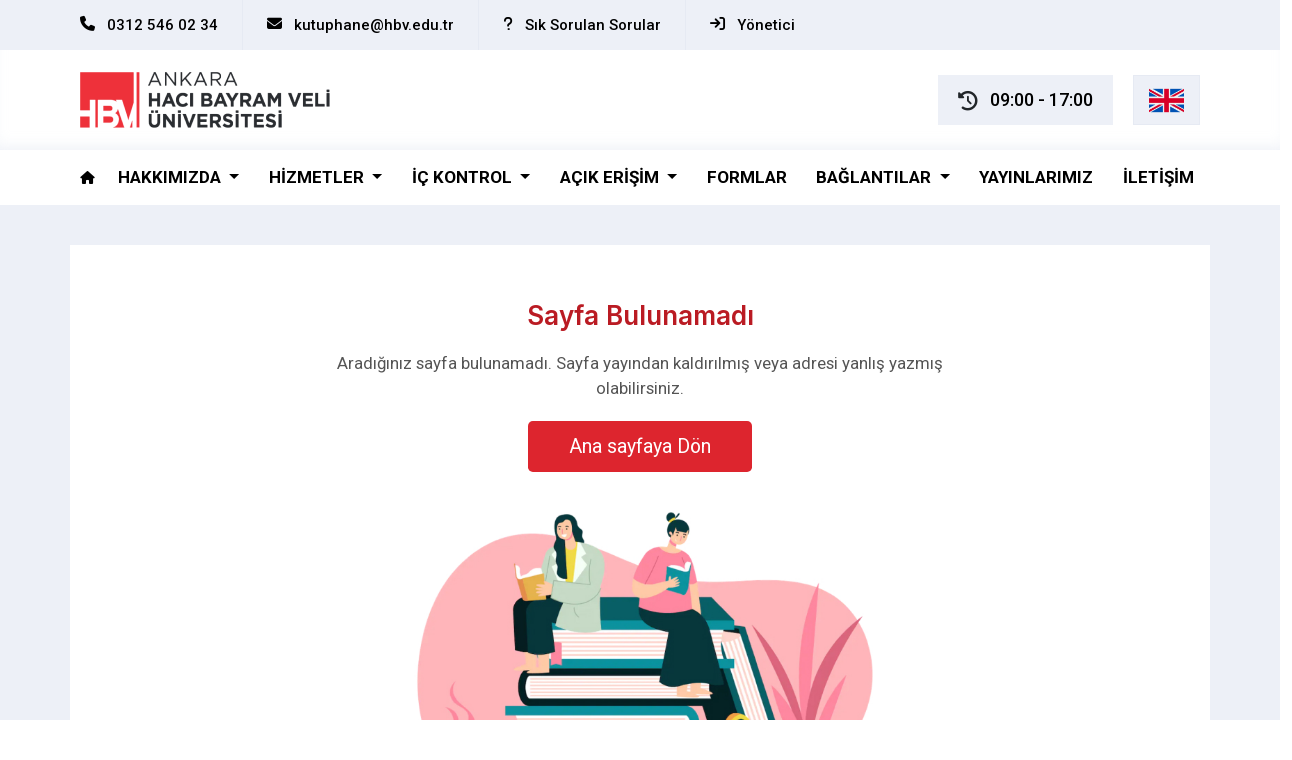

--- FILE ---
content_type: text/html; charset=utf-8
request_url: https://lib.hacibayram.edu.tr/index.php?goto=etkinlik&git=etkinlik_17_id
body_size: 43044
content:
<!DOCTYPE html>
<html lang="tr">
<head>

    <meta charset="utf-8">
    <meta name="viewport" content="width=device-width, initial-scale=1">
    <title>HBV Kütüphane</title>
    <link rel="icon" href="/images/favicon.ico?v=yJpfiQTr5oB_Vio3yY4EJ8ybMdV_mbFD9Aa9LV74fuU">
    <link href="/assets/css/bootstrap.min.css?v=xrRLcavu4pvHBBnXUFvbpa3f9KvlqCIQfYC8ECB8BUE" rel="stylesheet">
    <link href="/assets/css/all.min.css?v=U0x6ydTvXLKYKMTVcaBTmYce3sUPW4xyNyN5vtIPsDM" rel="stylesheet">
    <link href="/assets/css/owl.carousel.min.css?v=BiNoZ3vO_ZSV6LMg4M8ixPrKnxvARmbv65zVMHzVkaQ" rel="stylesheet">
    <link href="/assets/css/owl.theme.default.min.css?v=UF__gX831DiZJ1hTqm1vTzZEtqvixCCtnNbKqx7xR8s" rel="stylesheet">
    <link rel="stylesheet" href="/HaciBayram.Lib.Web.styles.css?v=ZtJrenLSuierdxqQHoQJs_HuS9i_Z2XdbqUqxKZh2oM" />
    <link href="/assets/css/aos.css?v=GqiEX9BuR1rv5zPU5Vs2qS_NSHl1BJyBcjQYJ6ycwD4" rel="stylesheet">
    <link href="/assets/css/main.css?v=mp7cLtF56yykHG_5ShY7b5NBHeUhQ3i1wZnqruAbBIA" rel="stylesheet">
    <link href="/assets/css/mobil.css?v=c1LH_4hjGySosenjRK4wwzh7_Dy6ZAJx-_CBcIIIOHE" rel="stylesheet">
    <!-- Google tag (gtag.js) -->
    <script async src="https://www.googletagmanager.com/gtag/js?id=G-Y77W9T7CM3"></script>
    <script>
        window.dataLayer = window.dataLayer || [];
        function gtag() { dataLayer.push(arguments); }
        gtag('js', new Date());

        gtag('config', 'G-Y77W9T7CM3');
    </script>

    <!-- Yandex.Metrika counter -->
    <script type="text/javascript">
        (function (m, e, t, r, i, k, a) {
            m[i] = m[i] || function () { (m[i].a = m[i].a || []).push(arguments) };
            m[i].l = 1 * new Date();
            for (var j = 0; j < document.scripts.length; j++) { if (document.scripts[j].src === r) { return; } }
            k = e.createElement(t), a = e.getElementsByTagName(t)[0], k.async = 1, k.src = r, a.parentNode.insertBefore(k, a)
        })
            (window, document, "script", "https://mc.yandex.ru/metrika/tag.js", "ym");

        ym(96463480, "init", {
            clickmap: true,
            trackLinks: true,
            accurateTrackBounce: true,
            webvisor: true
        });
    </script>
    <noscript b-71cmjophwq><div b-71cmjophwq><img b-71cmjophwq src="https://mc.yandex.ru/watch/96463480" style="position:absolute; left:-9999px;" alt="" /></div></noscript>
    <!-- /Yandex.Metrika counter -->
</head>

<body>


    
    <div id="topBar" class="d-none d-md-block">
        <div class="container">
            <div class="row">

                <ul>
                    <li>
                        <p>
                            <a href="tel:03125460234">
                                <i class="fa-solid fa-phone"></i>
                                <span class="topBar-gizle">0312 546 02 34</span>
                            </a>
                        </p>
                    </li>
                    <li>
                        <p>
                            <a href="mailto:kutuphane@hbv.edu.tr">
                                <i class="fa-solid fa-envelope"></i>
                                <span class="topBar-gizle">kutuphane@hbv.edu.tr</span>
                            </a>
                        </p>
                    </li>
                    <li>
                        <p>
                            <a href="https://lib.hacibayram.edu.tr/SSS">
                                <i class="fa-solid fa-question"></i>
                                <span class="topBar-gizle">Sık Sorulan Sorular</span>
                            </a>
                        </p>
                    </li>
                    <li>
                        <p>
                            <a href="Auth/Login/">
                                <i class="fa-solid fa-arrow-right-to-bracket"></i>
                                <span class="topBar-gizle">Yönetici</span>
                            </a>
                        </p>
                    </li>
                </ul>

            </div>
        </div>
    </div>
    <!-- jQuery kütüphanesini ekleyin -->
<!--<script src="https://code.jquery.com/jquery-3.6.4.min.js"></script>


<script>
    $(document).ready(function () {
        // Dil değiştirme butonuna tıklama olayını ekle
        $('#languageButton').on('click', function (e) {
            e.preventDefault(); // Bağlantının varsayılan davranışını engelle

            // Mevcut sayfanın URL'sini al
            var currentUrl = window.location.href;

            // Mevcut dil bilgisini çek
            var currentLanguage = getParameterByName('language', currentUrl);

            // Yeni dil belirle
            var newLanguage = (currentLanguage === 'en') ? 'tr' : 'en';

            // Yeni dil parametresini ekleyerek URL'yi oluştur
            var newUrl = updateQueryStringParameter(currentUrl, 'language', newLanguage);

            // Yeni URL'ye yönlendir
            window.location.href = newUrl;
        });

        // URL'den parametre çekme fonksiyonu
        function getParameterByName(name, url) {
            if (!url) url = window.location.href;
            name = name.replace(/[\[\]]/g, '\\$&');
            var regex = new RegExp('[?&]' + name + '(=([^&#]*)|&|#|$)'),
                results = regex.exec(url);
            if (!results) return null;
            if (!results[2]) return '';
            return decodeURIComponent(results[2].replace(/\+/g, ' '));
        }

        // URL'ye parametre ekleme/güncelleme fonksiyonu
        function updateQueryStringParameter(uri, key, value) {
            var re = new RegExp("([?&])" + key + "=.*?(&|$)", "i");
            var separator = uri.indexOf('?') !== -1 ? "&" : "?";
            if (uri.match(re)) {
                return uri.replace(re, '$1' + key + "=" + value + '$2');
            }
            else {
                return uri + separator + key + "=" + value;
            }
        }
    });
</script>-->
<!-- jQuery kütüphanesini ekleyin -->
<script src="https://code.jquery.com/jquery-3.6.4.min.js"></script>

<script>
    $(document).ready(function () {
        // Dil değiştirme butonuna tıklama olayını ekle
        $('#languageButton').on('click', function (e) {
            e.preventDefault(); // Bağlantının varsayılan davranışını engelle

            var currentUrl = window.location.href;
            var currentLanguage = getParameterByName('language', currentUrl);
            var newLanguage = (currentLanguage === 'en') ? 'tr' : 'en';
            var newUrl = updateQueryStringParameter(currentUrl, 'language', newLanguage);

            // Dil seçimini sunucuda bir oturum değişkenine kaydetmek için AJAX isteği gönder
            $.ajax({
                type: 'POST',
                url: '/Home/SetLanguage', // URL'yi uygun şekilde güncelleyin
                data: { language: newLanguage },
                success: function () {
                    // Yeni URL'ye yönlendir
                    window.location.href = newUrl;
                },
                error: function (error) {
                    console.error('Dil ayarı yapılamadı:', error);
                }
            });
        });

        // URL'den parametre çekme fonksiyonu
        function getParameterByName(name, url) {
            if (!url) url = window.location.href;
            name = name.replace(/[\[\]]/g, '\\$&');
            var regex = new RegExp('[?&]' + name + '(=([^&#]*)|&|#|$)'),
                results = regex.exec(url);
            if (!results) return null;
            if (!results[2]) return '';
            return decodeURIComponent(results[2].replace(/\+/g, ' '));
        }

        // URL'ye parametre ekleme/güncelleme fonksiyonu
        function updateQueryStringParameter(uri, key, value) {
            var re = new RegExp("([?&])" + key + "=.*?(&|$)", "i");
            var separator = uri.indexOf('?') !== -1 ? "&" : "?";
            if (uri.match(re)) {
                return uri.replace(re, '$1' + key + "=" + value + '$2');
            }
            else {
                return uri + separator + key + "=" + value;
            }
        }
    });
</script>


<div id="head">
    <div class="container">
        <div class="row">
            <div class="headBar">
                <div class="headLogo">
                    <a title="AHBV Kütüphane" href="/">
                        <img src="/images/logo.png" alt="AHBV Kütüphane">
                    </a>
                </div>

                <div class="headRight">
                    <ul>
                        <li data-bs-toggle="tooltip" data-bs-placement="bottom" data-bs-title="Bugünkü Çalışma Saatimiz">
                            <i class="fa-solid fa-clock-rotate-left iconKapi"></i>
                            <p>
                                <span class="acilis">09:00</span>
                                <span>-</span>
                                <span class="kapanis">17:00</span>
                            </p>
                        </li>
                        <li class="d-block d-md-none">
                            <a class="linkBg" href="" title="" data-bs-toggle="modal" data-bs-target="#searcModal">
                                <i class="fa-solid fa-magnifying-glass"></i>
                            </a>
                        </li>
                            <li data-bs-toggle="tooltip" data-bs-placement="bottom" data-bs-title="English">
                                <a id="languageButton" class="linkBg" href="/?language=en" title="">
                                    <img src="/images/global.png">
                                </a>
                            </li>
                    </ul>
                </div>
            </div>
        </div>
    </div>
</div>

    <div class="modal fade" id="searcModal" tabindex="-1" aria-labelledby="exampleModalLabel" aria-hidden="true">

        <div class="modal-dialog modal-fullscreen">
            <div class="modal-content">
                <div class="modal-header">
                    <h3 class="modal-title fs-4" id="exampleModalFullscreenLabel">
                        <i class="fa-solid fa-folder-tree"></i>
                        Arama Sayfası
                    </h3>
                    <button type="button" class="btn-close" data-bs-dismiss="modal" aria-label="Close">
                        <i class="fa-solid fa-xmark"></i>
                    </button>
                </div>
                <div class="modal-body">

                    <div class="container">
                        <!--mobil de gözükecek -->
                        <div class="row justify-content-center">
                            <div class="col-12 col-lg-8">
                                <div id="search-box">


                                    <div class="modal-SearchForms">



                                        <form name="search" action="https://search.ebscohost.com/login.aspx?authtype=sso&profile=ehost&custid=ns280792" method="get" target="_blank" onsubmit="ebscoPreProcess(this)">
                                            <!-- Inputs for EDS URL structure -->
                                            <input name="direct" value="true" type="hidden">
                                            <input name="scope" value="site" type="hidden">
                                            <input name="site" value="eds-live" type="hidden">
                                            <!-- Authentication and Profile Values -->
                                            <input name="authtype" value="ip,guest" type="hidden">
                                            <input name="custid" value="ns280792" type="hidden">
                                            <input name="groupid" value="main" type="hidden">
                                            <input name="profile" value="eds" type="hidden">
                                            <input name="lang" value="tr" type="hidden">
                                            <!-- search box and submit button -->
                                            <ul>
                                                <li class="w-3">
                                                    <select id="sel">
                                                        <option name="r1" id="msu_only" value="">Seçiniz</option>
                                                        <option name="r1" id="msu_only" value="TI ">Başlık</option>
                                                        <option name="r1" id="msu_only" value="AU ">Yazar</option>
                                                    </select>
                                                </li>

                                                <li class="w-6">
                                                    <input class="form-control" name="uquery" type="text" placeholder="Aramak İstediğiniz Kelimeyi Yazınız..">
                                                </li>



                                                <input name="bquery" value="" type="hidden">
                                                <li class="w-1">
                                                    <input value="ARA" type="submit">
                                                </li>
                                            </ul>
                                        </form>


                                    </div>

                                </div>
                            </div>
                        </div>

                    </div>


                </div>
                <div class="modal-footer">
                    <p class="text-center w-100">Hacı Bayram Veli Üniversitesi - Kütüphane ve Dokümantasyon Daire Başkanlığı</p>
                </div>
            </div>
        </div>

    </div>

    

    <div id="hbvNavbar" class="menu">
        <div class="container">
            <div class="row">
                <nav class="navbar navbar-expand-lg">
                    <div class="container-fluid">
                        <a class="navbar-brand d-block d-lg-none" href="#">MENÜ</a>
                        <button class="navbar-toggler" type="button" data-bs-toggle="collapse" data-bs-target="#navbarLib" aria-controls="navbarLib" aria-expanded="false" aria-label="Toggle navigation">
                            <span class="navbar-toggler-icon"></span>
                        </button>
                        <div class="collapse navbar-collapse" id="navbarLib">
                            <ul class="navbar-nav me-auto mb-2 mb-lg-0">
                                <li class="nav-item d-none d-lg-block">
                                    <a title="AHBV Kütüphane" href="/">
                                        <i class="fa-solid fa-house"></i>
                                    </a>
                                </li>
                                        <li class="nav-item dropdown">
                                            <a class="nav-link dropdown-toggle" href="#" role="button" data-bs-toggle="dropdown" aria-expanded="false">
                                                HAKKIMIZDA
                                            </a>
                                            <ul class="dropdown-menu">
                                                    <li>
                                                        <a class="dropdown-item " href="https://lib.hacibayram.edu.tr/KutuphaneKullanim819003" target="">K&#xFC;t&#xFC;phane Kullan&#x131;m Kurallar&#x131;</a>
                                                    </li>
                                                    <li>
                                                        <a class="dropdown-item external-link" href="https://lib.hacibayram.edu.tr/Misyonve434172" target="_blank">Misyon ve Vizyon</a>
                                                    </li>
                                                    <li>
                                                        <a class="dropdown-item " href="https://lib.hacibayram.edu.tr/KutuphaneYonergesi312728" target="">K&#xFC;t&#xFC;phane Y&#xF6;nergesi</a>
                                                    </li>
                                                    <li>
                                                        <a class="dropdown-item " href="https://lib.hacibayram.edu.tr/Personel882623" target="">Personel</a>
                                                    </li>
                                            </ul>
                                        </li>
                                        <li class="nav-item dropdown">
                                            <a class="nav-link dropdown-toggle" href="#" role="button" data-bs-toggle="dropdown" aria-expanded="false">
                                                H&#x130;ZMETLER
                                            </a>
                                            <ul class="dropdown-menu">
                                                    <li>
                                                        <a class="dropdown-item " href="https://lib.hacibayram.edu.tr/INTIHALTARAMA426010" target="">&#x130;ntihal Tarama Programlar&#x131; (TURNITIN-ITHETICATE-intihal.net)</a>
                                                    </li>
                                                    <li>
                                                        <a class="dropdown-item " href="https://lib.hacibayram.edu.tr/TRINKAYazim865361" target="">TRINKA Yaz&#x131;m Denetim Asistan&#x131; (&#x130;ngilizce) akademisyenler i&#xE7;in</a>
                                                    </li>
                                                    <li>
                                                        <a class="dropdown-item " href="https://lib.hacibayram.edu.tr/KITS(KutuphanelerarasiIsbirligi797632" target="">K&#x130;TS(K&#xFC;t&#xFC;phaneleraras&#x131; &#x130;&#x15F;birli&#x11F;i Takip Sistemi)</a>
                                                    </li>
                                                    <li>
                                                        <a class="dropdown-item " href="https://lib.hacibayram.edu.tr/GormeEngelliler125094" target="">G&#xF6;rme Engelliler K&#xFC;t&#xFC;phanesi</a>
                                                    </li>
                                                    <li>
                                                        <a class="dropdown-item " href="https://lib.hacibayram.edu.tr/ODUNCVERME892214" target="">&#xD6;d&#xFC;n&#xE7; Verme Hizmetleri</a>
                                                    </li>
                                                    <li>
                                                        <a class="dropdown-item " href="https://lib.hacibayram.edu.tr/REFERANSVE629048" target="">Referans ve Tan&#x131;t&#x131;m Hizmetleri</a>
                                                    </li>
                                                    <li>
                                                        <a class="dropdown-item " href="https://lib.hacibayram.edu.tr/PROTOKOLLER499711" target="">Protokoller</a>
                                                    </li>
                                                    <li>
                                                        <a class="dropdown-item " href="https://lib.hacibayram.edu.tr/UniversitemizYayin265712" target="">&#xDC;niversitemiz Yay&#x131;n Ba&#x15F;vurusu</a>
                                                    </li>
                                                    <li>
                                                        <a class="dropdown-item " href="https://lib.hacibayram.edu.tr/VeriTabani228570" target="">Veri Taban&#x131; &#x130;&#xE7;erikleri ve Tan&#x131;t&#x131;mlar&#x131;</a>
                                                    </li>
                                                    <li>
                                                        <a class="dropdown-item " href="https://lib.hacibayram.edu.tr/IlisikKesme379746" target="">&#x130;li&#x15F;ik Kesme Formu</a>
                                                    </li>
                                                    <li>
                                                        <a class="dropdown-item " href="https://lib.hacibayram.edu.tr/ISBNve129377" target="">ISBN ve ISSN Al&#x131;m Hizmeti</a>
                                                    </li>
                                                    <li>
                                                        <a class="dropdown-item " href="https://lib.hacibayram.edu.tr/UzaktanErisim135357" target="">Uzaktan Eri&#x15F;im</a>
                                                    </li>
                                                    <li>
                                                        <a class="dropdown-item " href="https://lib.hacibayram.edu.tr/TUBESS(TurkiyeBelge501682" target="">T&#xDC;BESS (T&#xFC;rkiye Belge Sa&#x11F;lama ve &#xD6;d&#xFC;n&#xE7; Verme Sistemi)</a>
                                                    </li>
                                                    <li>
                                                        <a class="dropdown-item " href="https://lib.hacibayram.edu.tr/KUTUPHANELERARASI859264" target="">K&#xFC;t&#xFC;phaneler Aras&#x131; &#xD6;d&#xFC;n&#xE7; Verme ve Dok&#xFC;man Sa&#x11F;lama</a>
                                                    </li>
                                                    <li>
                                                        <a class="dropdown-item " href="https://lib.hacibayram.edu.tr/KitapBagis398653" target="">Kitap Ba&#x11F;&#x131;&#x15F; Formu</a>
                                                    </li>
                                                    <li>
                                                        <a class="dropdown-item external-link" href="https://lib.hacibayram.edu.tr/E-Kitaplar230740" target="_blank">E-kitaplar</a>
                                                    </li>
                                                    <li>
                                                        <a class="dropdown-item " href="https://lib.hacibayram.edu.tr/FOTOKOPIVE595335" target="">Fotokopi ve Tarama Hizmetleri</a>
                                                    </li>
                                            </ul>
                                        </li>
                                        <li class="nav-item dropdown">
                                            <a class="nav-link dropdown-toggle" href="#" role="button" data-bs-toggle="dropdown" aria-expanded="false">
                                                &#x130;&#xC7; KONTROL
                                            </a>
                                            <ul class="dropdown-menu">
                                                    <li>
                                                        <a class="dropdown-item external-link" href="https://lib.hacibayram.edu.tr/CalismaTakvimi290269" target="_blank">&#xC7;al&#x131;&#x15F;ma Takvimi</a>
                                                    </li>
                                                    <li>
                                                        <a class="dropdown-item " href="https://lib.hacibayram.edu.tr/FaaliyetRaporu166744" target="">Faaliyet Raporu</a>
                                                    </li>
                                                    <li>
                                                        <a class="dropdown-item " href="https://lib.hacibayram.edu.tr/IdariPersonel197530" target="">&#x130;dari Personel ve Birim G&#xF6;rev Tan&#x131;m Formlar&#x131;</a>
                                                    </li>
                                                    <li>
                                                        <a class="dropdown-item " href="https://lib.hacibayram.edu.tr/IsAkis137451" target="">&#x130;&#x15F; Ak&#x131;&#x15F; S&#xFC;re&#xE7;leri</a>
                                                    </li>
                                                    <li>
                                                        <a class="dropdown-item " href="https://lib.hacibayram.edu.tr/TeskilatSemasi803831" target="">Te&#x15F;kilat &#x15E;emas&#x131;</a>
                                                    </li>
                                            </ul>
                                        </li>
                                        <li class="nav-item dropdown">
                                            <a class="nav-link dropdown-toggle" href="#" role="button" data-bs-toggle="dropdown" aria-expanded="false">
                                                A&#xC7;IK ER&#x130;&#x15E;&#x130;M
                                            </a>
                                            <ul class="dropdown-menu">
                                                    <li>
                                                        <a class="dropdown-item external-link" href="https://avesis.hacibayram.edu.tr/" target="_blank">A&#xE7;&#x131;k Eri&#x15F;im Sayfas&#x131;</a>
                                                    </li>
                                                    <li>
                                                        <a class="dropdown-item " href="https://lib.hacibayram.edu.tr/AcikErisim388529" target="">A&#xE7;&#x131;k Eri&#x15F;im Nedir?</a>
                                                    </li>
                                                    <li>
                                                        <a class="dropdown-item " href="https://lib.hacibayram.edu.tr/AcikErisim626169" target="">A&#xE7;&#x131;k Eri&#x15F;im Y&#xF6;nergesi</a>
                                                    </li>
                                            </ul>
                                        </li>
                                        <li class="nav-item">
                                            <a class="nav-link external-link" href="https://lib.hacibayram.edu.tr/bilgi-istek-formu" target="_blank">FORMLAR</a>
                                        </li>
                                        <li class="nav-item dropdown">
                                            <a class="nav-link dropdown-toggle" href="#" role="button" data-bs-toggle="dropdown" aria-expanded="false">
                                                BA&#x11E;LANTILAR
                                            </a>
                                            <ul class="dropdown-menu">
                                                    <li>
                                                        <a class="dropdown-item external-link" href="https://data.tuik.gov.tr/" target="_blank">T&#xDC;&#x130;K Veri Portal&#x131;</a>
                                                    </li>
                                                    <li>
                                                        <a class="dropdown-item external-link" href="https://www.econbiz.de/" target="_blank">EconBiz Ekonomi Literat&#xFC;r&#xFC;</a>
                                                    </li>
                                                    <li>
                                                        <a class="dropdown-item external-link" href="https://cabim.ulakbim.gov.tr/ekual/" target="_blank">EKUAL</a>
                                                    </li>
                                                    <li>
                                                        <a class="dropdown-item external-link" href="https://cabim.ulakbim.gov.tr/ubyt/" target="_blank">Uluslararas&#x131; Bilimsel Yay&#x131;nlar&#x131; Te&#x15F;vik(UBYT) Program&#x131;</a>
                                                    </li>
                                                    <li>
                                                        <a class="dropdown-item external-link" href="https://katalog.hacibayram.edu.tr/yordam/" target="_blank">Katalog</a>
                                                    </li>
                                                    <li>
                                                        <a class="dropdown-item external-link" href="https://www.ulakbim.gov.tr/yeniweb/ulakkesif/" target="_blank">ULAKB&#x130;M Ke&#x15F;if</a>
                                                    </li>
                                                    <li>
                                                        <a class="dropdown-item external-link" href="http://nek.istanbul.edu.tr:4444/ekos/GAZETE/" target="_blank">Gazeteden Tarihe Bak&#x131;&#x15F; Projesi</a>
                                                    </li>
                                                    <li>
                                                        <a class="dropdown-item external-link" href="https://www.tebdiz.com/" target="_blank">TEBD&#x130;Z(Tarih ve Edebiyat Metinleri Ba&#x11F;laml&#x131; Dizin &#x130;&#x15F;levsel S&#xF6;zl&#xFC;&#x11F;&#xFC;)</a>
                                                    </li>
                                                    <li>
                                                        <a class="dropdown-item external-link" href="https://dergipark.org.tr/tr/" target="_blank">DERG&#x130; PARK</a>
                                                    </li>
                                                    <li>
                                                        <a class="dropdown-item external-link" href="https://www.loc.gov/search/?in=&amp;q=abdulhamid&#x2B;ii&#x2B;co" target="_blank">Kongre K&#xFC;t&#xFC;phanesi Abd&#xFC;lhamid Koleksiyonu</a>
                                                    </li>
                                                    <li>
                                                        <a class="dropdown-item external-link" href="https://katalog.sbb.gov.tr/" target="_blank">T.C Cumhurba&#x15F;kanl&#x131;&#x11F;&#x131; Strateji ve B&#xFC;t&#xE7;e Ba&#x15F;kanl&#x131;&#x11F;&#x131; K&#xFC;t&#xFC;phane Katalo&#x11F;u</a>
                                                    </li>
                                                    <li>
                                                        <a class="dropdown-item external-link" href="https://tez.yok.gov.tr/UlusalTezMerkezi/" target="_blank">Ulusal Tez Merkezi</a>
                                                    </li>
                                                    <li>
                                                        <a class="dropdown-item external-link" href="https://gallica.bnf.fr/accueil/fr/content/accueil-fr?mode=desktop" target="_blank">Bnf Gallica Library(Fransa Ulusal K&#xFC;t&#xFC;phanesi)</a>
                                                    </li>
                                                    <li>
                                                        <a class="dropdown-item external-link" href="https://www.turkiyeturizmansiklopedisi.com/" target="_blank">T&#xFC;rkiye Turizm Ansiklopedisi</a>
                                                    </li>
                                                    <li>
                                                        <a class="dropdown-item external-link" href="https://www.europeana.eu/en" target="_blank">Avrupa Koleksiyonlar&#x131;(Europeana Collections)</a>
                                                    </li>
                                                    <li>
                                                        <a class="dropdown-item external-link" href="https://gutenberg.org/" target="_blank">Gutenberg E-kitaplar&#x131;</a>
                                                    </li>
                                                    <li>
                                                        <a class="dropdown-item external-link" href="https://sozluk.gov.tr/" target="_blank">T&#xFC;rk Dil Kurumu S&#xF6;zl&#xFC;kleri</a>
                                                    </li>
                                                    <li>
                                                        <a class="dropdown-item external-link" href="https://kazneb.kz/" target="_blank">Abay Kunanbayo&#x11F;lu K&#xFC;t&#xFC;phanesi</a>
                                                    </li>
                                                    <li>
                                                        <a class="dropdown-item external-link" href="https://islamansiklopedisi.org.tr/" target="_blank">TDV &#x130;slam Ansiklopedisi</a>
                                                    </li>
                                                    <li>
                                                        <a class="dropdown-item external-link" href="https://tdk.gov.tr/sureli-yayinlar-veri-tabani/" target="_blank">T&#xFC;rk Dil Kurumu S&#xFC;reli Yay&#x131;nlar</a>
                                                    </li>
                                                    <li>
                                                        <a class="dropdown-item external-link" href="https://trdizin.gov.tr/" target="_blank">TR Dizin</a>
                                                    </li>
                                                    <li>
                                                        <a class="dropdown-item external-link" href="https://www.toplukatalog.gov.tr/" target="_blank">Ulusal Toplu Katalog</a>
                                                    </li>
                                                    <li>
                                                        <a class="dropdown-item external-link" href="http://library.manas.edu.kg/index.php/tr/" target="_blank">Manas &#xDC;niversitesi K&#xFC;t&#xFC;phanesi</a>
                                                    </li>
                                                    <li>
                                                        <a class="dropdown-item external-link" href="https://philarchive.org/" target="_blank">PhilArchive Felsefe Ar&#x15F;ivi</a>
                                                    </li>
                                            </ul>
                                        </li>
                                        <li class="nav-item">
                                            <a class="nav-link " href="https://lib.hacibayram.edu.tr/yayinlar" target="">YAYINLARIMIZ</a>
                                        </li>
                                        <li class="nav-item">
                                            <a class="nav-link " href="https://lib.hacibayram.edu.tr/iletisim" target="">&#x130;LET&#x130;&#x15E;&#x130;M</a>
                                        </li>
                            </ul>
                        </div>
                    </div>
                </nav>
            </div>
        </div>
    </div>



    <main b-71cmjophwq role="main">
        



<div id="erorPage">
    <div class="container">
        <div class="row">


            <div class="single-page">
                <div class="hataSayfasi">

                    <h2>Sayfa Bulunamadı</h2>
                    <p>Aradığınız sayfa bulunamadı. Sayfa yayından kaldırılmış veya adresi yanlış yazmış olabilirsiniz.</p>
                    <a href="http://lib.hacibayram.edu.tr/" class="btn error">Ana sayfaya Dön</a>

                    <img src="/images/404.jpg" alt="">

                </div>
            </div>

        </div>
    </div>
</div>
    </main>


    <footer b-71cmjophwq>
        
<div id="footer">
    <div class="container">
        <div class="row justify-content-center">

            <div class="col-12 mb-5">
                <div class="footer-top">
                    <ul>
                        <li>
                            <i class="fa-solid fa-mobile-retro"></i>
                            <p class="footer-contact">
                                <span>+90 (312) 546 02 34</span>
                                <span>kutuphane@hbv.edu.tr</span>
                            </p>
                        </li>
                        <li>
                            <img src="/images/footer-logo.png" alt="">
                        </li>
                        <li>
                            <i class="fa-solid fa-location-dot"></i>
                            <p>Merkez Kütüphane, Hukuk Fakültesi Giriş Katı Beşevler, Emniyet Mahallesi, Gazeteci Yazar Muammer Yaşar Bostancı Cd D:No:4 Yenimahalle/Ankara</p>
                        </li>
                    </ul>
                </div>
            </div>
                <div class="col-6 col-lg-3">
                    <div class="footer-items">
                        <ul>
                            <h4>H&#x130;ZMETLER</h4>

                                <li>
                                    <a href="https://lib.hacibayram.edu.tr/ODUNCVERME892214" title="&#xD6;D&#xDC;N&#xC7; VERME H&#x130;ZMETLER&#x130;">&#xD6;D&#xDC;N&#xC7; VERME H&#x130;ZMETLER&#x130;</a>
                                </li>

                                <li>
                                    <a href="https://lib.hacibayram.edu.tr/UniversitemizYayin265712" title="&#xDC;niversitemiz Yay&#x131;n Ba&#x15F;vurusu">&#xDC;niversitemiz Yay&#x131;n Ba&#x15F;vurusu</a>
                                </li>

                                <li>
                                    <a href="https://lib.hacibayram.edu.tr/PROTOKOLLER499711" title="PROTOKOLLER">PROTOKOLLER</a>
                                </li>

                                <li>
                                    <a href="https://lib.hacibayram.edu.tr/ISBNve129377" title="ISBN ve ISSN Al&#x131;m Hizmeti">ISBN ve ISSN Al&#x131;m Hizmeti</a>
                                </li>

                                <li>
                                    <a href="https://lib.hacibayram.edu.tr/UzaktanErisim135357" title="Uzaktan Eri&#x15F;im">Uzaktan Eri&#x15F;im</a>
                                </li>
                        </ul>
                    </div>
                </div>
                <div class="col-6 col-lg-3">
                    <div class="footer-items">
                        <ul>
                            <h4>KAYNAKLAR</h4>

                                <li>
                                    <a href="https://lib.hacibayram.edu.tr/VeriTabani228570" title="Veri Taban&#x131; &#x130;&#xE7;erikleri ve Tan&#x131;t&#x131;mlar&#x131;">Veri Taban&#x131; &#x130;&#xE7;erikleri ve Tan&#x131;t&#x131;mlar&#x131;</a>
                                </li>

                                <li>
                                    <a href="https://lib.hacibayram.edu.tr/KutuphaneKullanim819003" title="K&#xFC;t&#xFC;phane Kullan&#x131;m Kurallar&#x131;">K&#xFC;t&#xFC;phane Kullan&#x131;m Kurallar&#x131;</a>
                                </li>

                                <li>
                                    <a href="https://lib.hacibayram.edu.tr/E-Kitaplar230740" title="E-Kitaplar">E-Kitaplar</a>
                                </li>

                                <li>
                                    <a href="https://lib.hacibayram.edu.tr/VeriTabanlari958479" title="Veri Tabanlar&#x131;">Veri Tabanlar&#x131;</a>
                                </li>

                                <li>
                                    <a href="https://lib.hacibayram.edu.tr/SSS" title=" S&#x131;k Sorulan Sorular"> S&#x131;k Sorulan Sorular</a>
                                </li>
                        </ul>
                    </div>
                </div>
                <div class="col-6 col-lg-3">
                    <div class="footer-items">
                        <ul>
                            <h4>K&#xDC;T&#xDC;PHANE HAKKINDA</h4>

                                <li>
                                    <a href="https://lib.hacibayram.edu.tr/Misyonve434172" title="Misyon ve Vizyon">Misyon ve Vizyon</a>
                                </li>

                                <li>
                                    <a href="https://lib.hacibayram.edu.tr/HAKKIMIZDA321479" title="HAKKIMIZDA">HAKKIMIZDA</a>
                                </li>

                                <li>
                                    <a href="https://lib.hacibayram.edu.tr/CalismaTakvimi290269" title="&#xC7;al&#x131;&#x15F;ma Takvimi">&#xC7;al&#x131;&#x15F;ma Takvimi</a>
                                </li>

                                <li>
                                    <a href="https://lib.hacibayram.edu.tr/FaaliyetRaporu166744" title="Faaliyet Raporu">Faaliyet Raporu</a>
                                </li>

                                <li>
                                    <a href="https://lib.hacibayram.edu.tr/VeriTabanlari958479" title="Veri Tabanlar&#x131;">Veri Tabanlar&#x131;</a>
                                </li>
                        </ul>
                    </div>
                </div>


        </div>
    </div>
    <div class="footer-bottom">
        <div class="container">
            <div class="row">

                <p>
                    ©2023 Ankara Hacı Bayram Veli Üniversitesi Kütüphanesi -
                    <a href="" title="">
                        Bilgi İşlem Daire Başkanlığı
                    </a>
                </p>

            </div>
        </div>
    </div>
</div>
<!-- scrool up-->
<button type="button"
        class="btn btn-floating btn-lg"
        id="btn-back-to-top">
    <i class="fas fa-arrow-up"></i>
</button>

    </footer>
        
    <script src="/assets/js/jquery-3.7.0.min.js?v=L-drlLYZ5ofqiKF_X06BYfj6P77EaRm525I5QEfyyOc"></script>
    <script src="/assets/js/bootstrap.bundle.min.js?v=YI7Ee-kY6UxtFEwkbuBZ5YOuwjR5pdFmm2kUJzm_vFE"></script>
    <script src="/assets/js/owl.carousel.min.js?v=TgeBvdLLtdsE2jteBZ7so04yX6u4k77nRXtbq_W3wCk"></script>
    <script src="/assets/js/aos.js?v=8mhhK6WerRskNTu3fWZ4O8xDWv8cIr5fk8QLrDhplo4"></script>
    <script src="/assets/js/main.js?v=0t7EDN3T89gxepMEuLWuRljmkTDURYe_9poRs8P8-1o"></script>
    
</body>
</html>


--- FILE ---
content_type: text/css
request_url: https://lib.hacibayram.edu.tr/HaciBayram.Lib.Web.styles.css?v=ZtJrenLSuierdxqQHoQJs_HuS9i_Z2XdbqUqxKZh2oM
body_size: 2085
content:
/* _content/HaciBayram.Lib.Web/Areas/Admin/Views/Shared/_Layout.cshtml.rz.scp.css */
/* Please see documentation at https://docs.microsoft.com/aspnet/core/client-side/bundling-and-minification
for details on configuring this project to bundle and minify static web assets. */

a.navbar-brand[b-gngjq8bz1x] {
  white-space: normal;
  text-align: center;
  word-break: break-all;
}

a[b-gngjq8bz1x] {
  color: #0077cc;
}

.btn-primary[b-gngjq8bz1x] {
  color: #fff;
  background-color: #1b6ec2;
  border-color: #1861ac;
}

.nav-pills .nav-link.active[b-gngjq8bz1x], .nav-pills .show > .nav-link[b-gngjq8bz1x] {
  color: #fff;
  background-color: #1b6ec2;
  border-color: #1861ac;
}

.border-top[b-gngjq8bz1x] {
  border-top: 1px solid #e5e5e5;
}
.border-bottom[b-gngjq8bz1x] {
  border-bottom: 1px solid #e5e5e5;
}

.box-shadow[b-gngjq8bz1x] {
  box-shadow: 0 .25rem .75rem rgba(0, 0, 0, .05);
}

button.accept-policy[b-gngjq8bz1x] {
  font-size: 1rem;
  line-height: inherit;
}

.footer[b-gngjq8bz1x] {
  position: absolute;
  bottom: 0;
  width: 100%;
  white-space: nowrap;
  line-height: 60px;
}
/* _content/HaciBayram.Lib.Web/Views/Shared/_AnaLayout.cshtml.rz.scp.css */
/* Please see documentation at https://docs.microsoft.com/aspnet/core/client-side/bundling-and-minification
for details on configuring this project to bundle and minify static web assets. */

a.navbar-brand[b-71cmjophwq] {
  white-space: normal;
  text-align: center;
  word-break: break-all;
}

a[b-71cmjophwq] {
  color: #0077cc;
}

.btn-primary[b-71cmjophwq] {
  color: #fff;
  background-color: #1b6ec2;
  border-color: #1861ac;
}

.nav-pills .nav-link.active[b-71cmjophwq], .nav-pills .show > .nav-link[b-71cmjophwq] {
  color: #fff;
  background-color: #1b6ec2;
  border-color: #1861ac;
}

.border-top[b-71cmjophwq] {
  border-top: 1px solid #e5e5e5;
}
.border-bottom[b-71cmjophwq] {
  border-bottom: 1px solid #e5e5e5;
}

.box-shadow[b-71cmjophwq] {
  box-shadow: 0 .25rem .75rem rgba(0, 0, 0, .05);
}

button.accept-policy[b-71cmjophwq] {
  font-size: 1rem;
  line-height: inherit;
}

.footer[b-71cmjophwq] {
  position: absolute;
  bottom: 0;
  width: 100%;
  white-space: nowrap;
  line-height: 60px;
}


--- FILE ---
content_type: text/css
request_url: https://lib.hacibayram.edu.tr/assets/css/main.css?v=mp7cLtF56yykHG_5ShY7b5NBHeUhQ3i1wZnqruAbBIA
body_size: 58877
content:
/*
    Web Design + Frontend : Volkan SAĞLIK
*/
/*
font-family: 'Inter', sans-serif; 300 / 400 / 500 / 600
font-family: 'Roboto', sans-serif; 300 / 400 / 500 / 700
font-family: 'Rubik', sans-serif; 300 / 400 / 500 / 600
*/

@import url('https://fonts.googleapis.com/css2?family=Inter:wght@300;400;500;600;700&family=Roboto:wght@300;400;500;700&family=Rubik:wght@300;400;500;600&display=swap');

/***************
    reset
***************/
*,
*::before,
*::after {
    box-sizing: border-box
}

html, body {
    margin: 0;
    padding: 0;
    line-height: 1.15;
    font-size: 13px;
    font-family: 'Roboto', sans-serif;
}

a {
    text-decoration: none
}

h1, h2, h3, h4, h5 {
    margin: 0;
    padding: 0;
    font-family: 'Inter', sans-serif;
    font-weight: 600;
}

p, span {
    margin: 0;
    padding: 0;
}

dl, ol, ul {
    list-style: none;
    padding: 0;
    margin: 0
}

blockquote, q {
    quotes: none
}

    blockquote:before, blockquote:after, q:before, q:after {
        content: none
    }

table {
    border-collapse: collapse;
    border-spacing: 0
}

img {
    width: 100%;
}

/***************
    design system
***************/

:root {
    --bgColor: #EDF0F7;
    --borderColor: #E6EAF3;
    --whiteColor: #fff;
    --textColor: #555;
    --blackColor: #000;
    --titleColor: #231F20;
    --lightColor: #aaa;
    --redColor: #EE303A;
    --red100: #fee2e3;
    --red400: #f97077;
    --red500: #f0434c;
    --red600: #dd252e;
    --red700: #ba1b23;
    --red800: #9a1a20;
    --red900: #801c21;
    --orangeColor: #ED8C51;
    --radius6: 6px;
    --radius10: 10px;
    --boxShadow: 0px 5px 5px rgba(102,102,102,0.15);
    --transition: all .7s ease;
}

.h1 {
    font-size: 40px
}

.h2 {
    font-size: 32px
}

.h3 {
    font-size: 24px
}

.h4 {
    font-size: 20px
}

.h5 {
    font-size: 18px
}

/***************
    topBar
***************/
#topBar {
    position: relative;
    background-color: var(--bgColor);
    height: 50px;
}

    #topBar ul {
        display: flex;
        height: 50px
    }

        #topBar ul li {
            display: flex;
            border-right: 1px solid var(--borderColor);
            padding: 0 24px
        }

            #topBar ul li:first-child {
                padding-left: 0
            }

            #topBar ul li:last-child {
                margin: 0;
                border-right: none
            }

            #topBar ul li p {
                color: var(--blackColor);
                font-size: 15px;
                font-weight: 500;
                display: flex;
            }

                #topBar ul li p i {
                    padding-right: 12px;
                    margin-top: -4px
                }

                #topBar ul li p a {
                    color: var(--blackColor);
                    display: flex;
                    align-items: center;
                }

/***************
    head
***************/
#head {
    position: relative;
    box-shadow: inset 0 -10px 15px -8px rgba(230, 234, 243, 0.7);
}

.headBar {
    display: flex;
    height: 100px;
    align-items: center;
    justify-content: space-between
}

.headLogo {
    position: relative
}

    .headLogo img {
    }

.headRight {
    position: relative
}

    .headRight ul:first-child {
        display: flex;
        align-items: center
    }

    .headRight ul li {
        display: flex;
        align-items: center;
        margin: 0 10px;
    }

        .headRight ul li:first-child {
            margin-left: 0;
            background-color: var(--bgColor);
            height: 50px;
            cursor: pointer;
            padding: 0 20px
        }

        .headRight ul li:last-child {
            margin-right: 0
        }

        .headRight ul li p, .headRight ul li span {
            font-size: 18px;
            font-weight: 500;
            color: var(--blackColor)
        }

    .headRight .linkBg {
        background-color: var(--bgColor);
        padding: 0 15px;
        height: 50px;
        border: 1px solid var(--borderColor);
        display: flex;
        align-items: center;
        justify-content: center
    }

        .headRight .linkBg i {
            font-size: 1.5rem;
            color: var(--blackColor)
        }

    .headRight ul li .iconKapi {
        font-size: 1.5rem;
        padding-right: 12px
    }

    .headRight .linkBg img {
        width: 35px
    }

/***************
    search
***************/
.modal h3 {
    display: flex;
    font-size: 1.3rem !important;
    align-items: center
}

    .modal h3 i {
        padding-right: 5px
    }

.modal-header .btn-close {
    background-color: var(--redColor);
    color: var(--whiteColor);
    background-image: none;
    width: 50px;
    height: 50px;
    padding: 0;
    margin: 0;
    opacity: 1;
    border-radius: var(--radius6);
    transition: var(--transition);
    display: flex;
    align-items: center;
    justify-content: center
}

    .modal-header .btn-close span {
        font-size: 2.2rem
    }

    .modal-header .btn-close:hover {
        background-color: var(--textColor)
    }

    .modal-header .btn-close i {
        font-size: 1.5rem
    }

.modal-header {
    padding: 2rem
}

.modal-footer {
    background-color: var(--borderColor)
}

#search-box {
    position: relative;
    margin-top: 2rem
}

    #search-box input {
        padding: 1.25rem;
        border-color: var(--borderColor)
    }

    #search-box .btn {
        display: flex;
        padding: 1.7rem;
        border: 1px solid var(--borderColor);
        transition: var(--transition)
    }

        #search-box .btn i {
            font-size: 1.5rem
        }

        #search-box .btn:hover {
            background-color: var(--textColor);
            color: var(--whiteColor)
        }

.line1 {
    border: 1px solid var(--bgColor);
    width: 100%;
    margin: 8rem 0 3rem
}

.searchList ul li {
    margin: 10px 0
}

    .searchList ul li a {
        color: var(--textColor);
        font-size: .95rem;
        font-weight: 400;
        display: block;
        padding: 1.1rem 1rem;
        transition: var(--transition);
        border: 1px solid var(--borderColor);
        border-left: 4px solid var(--borderColor);
        border-radius: var(--radius6);
        white-space: nowrap;
        overflow: hidden;
        text-overflow: ellipsis
    }

        .searchList ul li a:hover {
            background-color: var(--borderColor)
        }

/***************
    head
***************/
#hbvNavbar {
    position: relative;
    background-color: var(--whiteColor);
    padding: 5px 0
}

    #hbvNavbar ul {
        justify-content: space-between;
        align-items: center;
        width: 100%
    }

    #hbvNavbar .nav-link {
        font-size: 17px;
        color: var(--blackColor);
        font-weight: 600
    }

    #hbvNavbar .dropdown-menu {
        border: none;
        border-radius: 0;
        width: auto;
        padding: 16px 10px 10px
    }

        #hbvNavbar .dropdown-menu li {
        }

    #hbvNavbar .dropdown-item:focus, #hbvNavbar .dropdown-item:hover {
        background-color: var(--borderColor)
    }

        #hbvNavbar .dropdown-item:focus a, #hbvNavbar .dropdown-item:hover a {
            color: var(--blackColor)
        }

    #hbvNavbar .dropdown-menu li a {
        font-size: 14px;
        color: var(--titleColor);
        padding: 10px
    }

    #hbvNavbar .navbar-nav li.nav-item:hover a.nav-link {
        color: var(--red600)
    }

    #hbvNavbar .navbar-toggler:focus {
        box-shadow: unset
    }
    li.nav-item a {color:var(--blackColor)}
/***************
    slide container
***************/
#slideContent {
    background-image: url(/images/slideBg.jpg);
    height: 645px;
    background-size: cover;
    background-repeat: no-repeat
}

#searchForm {
    position: relative;
    padding-top: 40px
}

.homeSearchForms {
    background-color: var(--whiteColor);
    border-radius: var(--radius6);
    box-shadow: 0 0 20px -5px rgba(0,0,0,0.5)
}

    .homeSearchForms ul {
        display: flex
    }

        .homeSearchForms ul li {
            position: relative;
            height: 80px
        }

            .homeSearchForms ul li .form-select, .homeSearchForms ul li input {
                border: none;
                border-top-right-radius: unset;
                border-bottom-right-radius: unset;
                height: 100%;
                font-size: 1.2rem;
                padding: 0 20px;
                color: var(--lightColor)
            }

            .homeSearchForms ul li.w-1 {
                width: 10%
            }

                .homeSearchForms ul li.w-1 .searchBtn {
                    height: 100%;
                    width: 100%;
                    background-color: var(--red700);
                    color: var(--whiteColor);
                    border-top-left-radius: 0;
                    border-bottom-left-radius: 0;
                    display: flex;
                    justify-content: center;
                    align-items: center
                }

                    .homeSearchForms ul li.w-1 .searchBtn:active {
                        border: transparent
                    }

                    .homeSearchForms ul li.w-1 .searchBtn:hover {
                        background-color: var(--red800)
                    }

    .homeSearchForms .searchBtn i {
        font-size: 2.3rem
    }

    .homeSearchForms ul li.w-3 {
        width: 30%
    }

    .homeSearchForms ul li.w-6 {
        width: 60%
    }

    .homeSearchForms ul li .form-control:focus, .homeSearchForms ul li .form-select:focus {
        box-shadow: unset;
        border: unset
    }

    .homeSearchForms ul li .form-select, .homeSearchForms ul.default_option p {
        font-family: 'Inter',sans-serif;
        font-weight: 600;
        font-size: 1.3rem;
        cursor: pointer;
        padding: 0 25px;
        color: var(--titleColor)
    }

    .homeSearchForms ul li:nth-child(1):after, .homeSearchForms ul li:nth-child(2):after {
        content: "";
        position: absolute;
        z-index: 1;
        border-right: 1px solid var(--borderColor);
        display: block;
        top: 15%;
        right: 0;
        height: 70%
    }

    .homeSearchForms ul li.en-search input {
        font-size: 15px !important;
        font-weight: 500;
    }



/***************
    form select
***************/
#select1, #select2, #select3 {
    display: block;
    width: 100%
}

.homeSearchForms ul.default_option li:nth-child(1):after, .forms ul.default_option li:nth-child(1):after {
    content: unset
}

.homeSearchForms .select_wrap {
    position: relative;
    user-select: none;
    display: flex;
    flex-direction: column;
    justify-content: center;
    align-items: center;
    width: 100%;
    padding: 0 25px
}

    .homeSearchForms .select_wrap .default_option, .forms .select_wrap .default_option {
        position: relative;
        cursor: pointer;
        width: 100%;
        height: 70px;
        display: flex
    }

        .homeSearchForms .select_wrap .default_option li, .forms .select_wrap .default_option li {
            justify-content: center;
            align-items: center;
            display: flex
        }

            .homeSearchForms .select_wrap .default_option li p {
                font-size: 1.2rem;
                font-weight: 500
            }

    .homeSearchForms .select_wrap .select_ul li p, .forms .select_wrap .select_ul li p {
        font-weight: 500;
        font-size: 13px
    }

    .homeSearchForms .select_wrap .select_ul li .option p, .forms .select_wrap .select_ul li .option p {
        font-weight: 400
    }

    .homeSearchForms .select_wrap .default_option:before, .forms .select_wrap .default_option:before {
        content: "";
        position: absolute;
        top: 30px;
        right: 25px;
        width: 10px;
        height: 10px;
        border: 2px solid;
        border-color: transparent transparent #555 #555;
        transform: rotate(-45deg)
    }

    .homeSearchForms .select_wrap .select_ul, .forms .select_wrap .select_ul {
        z-index: 990;
        position: absolute;
        top: 70px;
        left: 0;
        width: 100%;
        background: var(--whiteColor);
        display: none;
        border: 1px solid var(--borderColor);
        box-shadow: 0 5px 20px rgba(0,0,0,.12)
    }

        .homeSearchForms .select_wrap .select_ul li, .forms .select_wrap .select_ul li {
            padding: 0 15px;
            cursor: pointer;
            height: 50px;
            display: flex;
            transition: var(--transition)
        }

        .homeSearchForms .select_wrap .select_ul li, .forms .select_wrap .select_ul li {
            border-bottom: 1px solid var(--borderColor)
        }

            .homeSearchForms .select_wrap .select_ul li:last-child:hover, .forms .select_wrap .select_ul li:last-child:hover {
                border-bottom-left-radius: 5px;
                border-bottom-right-radius: 5px
            }

            .homeSearchForms .select_wrap .select_ul li:hover, .forms .select_wrap .select_ul li:hover {
                background-color: var(--bgColor)
            }

    .homeSearchForms .select_wrap .option, .forms .select_wrap .option {
        display: flex;
        align-items: center
    }

    .homeSearchForms .select_wrap.active .select_ul, .forms .select_wrap.active .select_ul {
        display: block
    }

    .homeSearchForms .select_wrap.active .default_option:before, .forms .select_wrap.active .default_option:before {
        top: 35px;
        transform: rotate(-225deg)
    }

.forms .select_wrap {
    position: relative;
    user-select: none;
    background: var(--borderColor);
    display: flex;
    flex-direction: column;
    justify-content: center;
    align-items: center;
    width: 100%;
    padding: 0 25px
}

{
    position: relative;
    cursor: pointer;
    width: 100%;
    height: 70px;
    display: flex
}

.forms .select_wrap .default_option li p {
    font-size: 1.1rem;
    font-weight: 500;
    line-height: 1.5rem
}

.forms .select_wrap .default_option:before {
    top: 25px;
    right: 25px
}

/***************
    modal search
***************/
.modal-SearchForms {
    background-color: var(--whiteColor);
    border-radius: var(--radius6)
}

    .modal-SearchForms ul {
        display: block
    }

        .modal-SearchForms ul li {
            position: relative;
            height: 50px;
            width: 100%;
            border: 1px solid var(--borderColor);
            margin-bottom: 10px
        }

#search-box .modal-SearchForms .btn {
    padding: 10px;
    transition: var(--transition);
    width: 100%;
    background-color: var(--borderColor);
    text-align: center;
    display: flex;
    justify-content: center;
    font-size: 1.3rem;
    font-weight: 600
}

    #search-box .modal-SearchForms .btn:hover {
        background-color: var(--textColor)
    }

.modal-SearchForms ul li:last-child {
    border: unset
}

.modal-SearchForms ul li .form-select, .modal-SearchForms ul li input {
    border: none;
    height: 100%;
    font-size: 1.1rem;
    padding: 0 20px;
    color: var(--lightColor)
}

.modal-SearchForms ul li .searchBtn:active {
    border: transparent
}

.modal-SearchForms ul li .form-control:focus, .modal-SearchForms ul li .form-select:focus {
    box-shadow: unset;
    border: unset
}

.modal-SearchForms ul li .form-select {
    font-family: 'Inter',sans-serif;
    font-size: 1.1rem;
    cursor: pointer;
    padding: 0 25px;
    color: var(--titleColor)
}

/***************
    slider
***************/
#sliderS {
    position: relative;
    margin-top: 40px;
    padding-bottom: 50px;
    overflow: hidden
}

#owl-hbv .item img {
    display: block;
    width: 100%;
    height: auto
}

#owl-hbv .item {
    position: relative
}

    #owl-hbv .item:before {
        content: "";
        background: #000;
        background: linear-gradient(0deg,rgba(0,0,0,0.7) 0%,rgba(255,255,255,0) 100%);
        height: 150px;
        position: absolute;
        bottom: 0;
        left: 0;
        width: 100%
    }

    #owl-hbv .item h3 {
        position: absolute;
        bottom: 40px;
        color: var(--whiteColor);
        text-align: center;
        width: 100%;
        font-size: 2rem;
        line-height: 1.5;
        letter-spacing: .15rem;
        text-shadow: 0 5px 20px rgba(0,0,0,.6);
        text-wrap: balance
    }

        #owl-hbv .item h3 a {
            color: var(--whiteColor)
        }

#owl-hbv .owl-theme .owl-nav {
    margin: 0
}

#owl-hbv .owl-nav .owl-next {
    position: absolute;
    top: 0;
    color: #fff !important;
    right: 25px;
    height: 100%
}

#owl-hbv .owl-nav .owl-prev {
    position: absolute;
    top: 0;
    color: #fff !important;
    left: 25px;
    height: 100%
}

.menu.fixed {
    position: fixed !important;
    z-index: 999;
    top: 0;
    left: 0;
    width: 100%;
    box-shadow: 0 2px 5px rgba(0,0,0,0.1)
}

.owl-theme .owl-nav [class*=owl-]:hover {
    background: unset !important
}

/***************
    fast link
***************/
#fastLink {
    position: relative;
    margin-top: 105px
}

.fastLinkItem {
    position: relative;
    height: 71px;
    border-top: 1px solid var(--borderColor);
    border-bottom: 1px solid var(--borderColor);
    border-right: 1px solid var(--borderColor)
}

    .fastLinkItem a {
        font-family: 'Inter',sans-serif;
        font-weight: 600;
        color: var(--titleColor);
        display: inline-block;
        height: 100%;
        width: 100%;
        text-align: center;
        line-height: 70px;
        font-size: 16px;
        transition: var(--transition)
    }

    .fastLinkItem:hover a {
        color: var(--whiteColor);
        transition: var(--transition)
    }
    .fastLinkItem a p {
        display: -webkit-box;
        -webkit-line-clamp: 1;
        -webkit-box-orient: vertical;
        overflow: hidden;
        text-overflow: ellipsis;
    }

    .red900, .red800, .red700, .red600, .red500, .red400 {
        position: relative
    }

    .red900::before, .red800::before, .red700::before, .red600::before, .red500::before, .red400::before {
        content: "";
        position: absolute;
        left: 0;
        height: 94%;
        width: 5px
    }

    .red900::before {
        background-color: var(--red900)
    }

    .red800::before {
        background-color: var(--red800)
    }

    .red700::before {
        background-color: var(--red700)
    }

    .red600::before {
        background-color: var(--red600)
    }

    .red500::before {
        background-color: var(--red500)
    }

    .red400::before {
        background-color: var(--red400)
    }

.red900 {
    background: linear-gradient(var(--red900),var(--red900)) no-repeat;
    background-size: 0;
    transition: var(--transition)
}

.red800 {
    background: linear-gradient(var(--red800),var(--red800)) no-repeat;
    background-size: 0;
    transition: var(--transition)
}

.red700 {
    background: linear-gradient(var(--red700),var(--red700)) no-repeat;
    background-size: 0;
    transition: var(--transition)
}

.red600 {
    background: linear-gradient(var(--red600),var(--red600)) no-repeat;
    background-size: 0;
    transition: var(--transition)
}

.red500 {
    background: linear-gradient(var(--red500),var(--red500)) no-repeat;
    background-size: 0;
    transition: var(--transition)
}

.red400 {
    background: linear-gradient(var(--red400),var(--red400)) no-repeat;
    background-size: 0;
    transition: var(--transition)
}

.fastEffect:hover {
    background-size: 100%
}

/***************
    news
***************/
#news {
    position: relative;
    margin-top: 50px
}

    #news:before {
        content: '';
        background-image: url(/images/background-1.png);
        background-repeat: no-repeat;
        position: absolute;
        top: -50px;
        left: 0;
        height: 596px;
        z-index: -1;
        width: 100%
    }
.newsBaslik {
    display: flex;
    justify-content: space-between;
    margin-bottom: 24px;
    align-items: center
}

    .newsBaslik h2 {
        font-size: 22px;
        font-weight: 700;
        color: var(--blackColor)
    }

    .newsBaslik a.newsBtn {
        border: 1px solid var(--borderColor);
        color: var(--titleColor);
        background: var(--whiteColor);
        font-family: 'Roboto',sans-serif;
        font-size: 14px;
        height: 40px;
        width: 150px;
        display: flex;
        justify-content: center;
        align-items: center;
        font-weight: 500;
        transition: var(--transition)
    }

        .newsBaslik a.newsBtn:hover {
            background: var(--bgColor);
            border-color: var(--bgColor)
        }

#news .owl-carousel .owl-item {
    padding: 10px 1px
}

.newsItem {
    position: relative;
    overflow: hidden;
    background-color: var(--whiteColor);
    box-shadow: 0 0 10px #4f4f4f29;
    padding: 15px;
    border-radius: var(--radius6);
    transition: var(--transition);
    border: 1px solid var(--whiteColor)
}

    .newsItem p.newsDate {
        color: var(--lightColor);
        font-size: 1.1rem;
        font-family: 'Inter',sans-serif;
        font-weight: 600;
        margin-bottom: 15px;
        transition: var(--transition)
    }

    .newsItem .item-title {
        display: block;
        border-bottom: 1px solid var(--borderColor);
        padding-bottom: 15px
    }

        .newsItem .item-title a {
            display: flex;
            align-items: center;
            font-size: 14px;
            font-family: 'Roboto',sans-serif;
            line-height: 20px;
            color: var(--titleColor);
            word-wrap: break-word;
        }

.newsBottom {
    margin-top: 20px;
    display: flex;
    justify-content: space-between;
    align-items: center
}

    .newsBottom a {
        font-size: 1.1rem;
        font-weight: 600;
        transition: var(--transition)
    }

        .newsBottom a.duyuru-href {
            color: var(--red700)
        }

        .newsBottom a.haber-href {
            color: var(--orangeColor)
        }

        .newsBottom a.etkinlik-href {
            color: var(--red400)
        }

    .newsBottom i {
        font-size: 1.3rem;
        color: var(--lightColor);
        transition: var(--transition)
    }

.newsItem:hover {
    box-shadow: none;
    border: 1px solid var(--borderColor)
}

    .newsItem:hover i.newsIcon {
        color: var(--blackColor)
    }

    .newsItem:hover p.newsDate {
        color: var(--textColor)
    }

    .newsItem:hover .newsBottom a {
        color: var(--blackColor)
    }

#news .owl-nav {
    position: absolute;
    top: -79px;
    right: 175px
}

    #news .owl-nav .owl-next, #news .owl-nav .owl-prev {
        height: 40px;
        width: 60px;
        border: 1px solid var(--borderColor);
        display: inline-flex;
        justify-content: center;
        align-items: center;
        transition: var(--transition);
        background-color: unset
    }

        #news .owl-nav .owl-next span, #news .owl-nav .owl-prev span {
            font-size: 2rem;
            color: var(--blackColor)
        }

        #news .owl-nav .owl-next:hover, #news .owl-nav .owl-prev:hover {
            background-color: var(--borderColor) !important
        }

/***************
    home Detailng
***************/
#homeDetailng {
    position: relative;
    margin-top: 50px;
    padding-bottom: 30px
}

.home-siluet-top {
    position: absolute;
    display: flex;
    justify-content: center;
    top: 10px
}

    .home-siluet-top span {
        color: var(--orangeColor);
        font-size: 72px;
        font-weight: 600;
        opacity: .125;
        font-family: 'Rubik',sans-serif
    }

.home-siluet-bottom {
    position: absolute;
    display: flex;
    justify-content: center;
    bottom: -60px;
    z-index: -1
}

    .home-siluet-bottom img {
        width: auto
    }

.homeLeft, .homeRight {
    margin-top: 120px
}

.homeCenter {
    position: relative
}

    .homeCenter img {
        width: 114%;
        margin: 45px 0 0 -30px
    }

.homeItem {
    border: 1px solid var(--borderColor);
    border-radius: var(--radius6);
    padding: 1rem;
    transition: var(--transition)
}

    .homeItem:first-child {
        margin-bottom: 40px
    }

    .homeItem:hover .homeIcon {
        background: transparent
    }

.homeItemTop {
    display: inline-flex;
    align-items: center;
    justify-content: center;
    width: 100%;
    padding-bottom: 15px
}

.homeIcon {
    border-radius: 50%;
    background: var(--bgColor);
    border: 1px solid var(--borderColor);
    width: 70px;
    height: 70px;
    display: flex;
    justify-content: center;
    align-items: center;
    transition: var(--transition)
}

    .homeIcon i {
        font-size: 2rem
    }

.homeTitle {
    font-family: 'Roboto',sans-serif;
    font-size: 17px;
    color: var(--blackColor);
    padding-left: 15px;
    font-weight: 500
}

.homeItem p {
    font-family: 'Roboto',sans-serif;
    font-size: 13px;
    font-weight: 400;
    line-height: 1.5;
    text-wrap: balance;
    text-align: center
}

/***************
    counter
***************/
#counterS {
    padding: 50px;
    position: relative;
    background-image: url(/images/counterBg.jpg);
    background-repeat: no-repeat;
    background-size: cover
}

.counter-item {
    position: relative;
    display: flex;
    flex-direction: column;
    align-items: center
}

.counter-img {
    position: relative;
    display: inline-flex;
    align-items: center;
    justify-content: center;
    padding-bottom: 20px
}

    .counter-img:hover span {
        color: var(--blackColor)
    }

    .counter-img img {
        width: auto
    }

    .counter-img i {
        position: absolute;
        font-size: 4rem;
        color: var(--orangeColor);
        transition: var(--transition)
    }

.counter-number {
    position: relative;
    text-align: center
}

    .counter-number p {
        color: var(--whiteColor);
        font-family: 'Inter',sans-serif;
        font-weight: 500;
        font-size: 1.5rem;
        padding-bottom: 10px
    }

    .counter-number span {
        color: var(--orangeColor);
        font-family: 'Inter',sans-serif;
        font-weight: 600;
        font-size: 2rem
    }

#mapS {
    position: relative;
    width: 100%;
    height: 475px
}

/***************
    footer
***************/

#footer {
    position: relative;
    background: var(--red700)
}

    #footer:before {
        content: "";
        background-image: url(/images/footer-bg.jpg);
        background-repeat: no-repeat;
        top: 0;
        right: 0;
        width: 477px;
        height: 300px;
        position: absolute;
        z-index: 0
    }

.footer-top {
    background-color: var(--whiteColor);
    border-radius: var(--radius6);
    position: relative;
    z-index: 10;
    margin-top: -50px;
    padding: 20px 0;
    box-shadow: 0 5px 10px rgba(107,11,16,.35)
}

    .footer-top img {
        width: auto;
        height: 40px
    }

    .footer-top ul {
        display: flex;
        width: 100%
    }

p.footer-contact {
    display: inline-flex
}

.footer-top ul li {
    line-height: 1.5;
    font-family: 'Rubik',sans-serif
}

    .footer-top ul li p.footer-contact span:first-child {
        border-right: 1px solid var(--borderColor);
        padding-right: 10px
    }

    .footer-top ul li p.footer-contact span:last-child {
        padding-left: 10px
    }

    .footer-top ul li p {
        font-size: 14px
    }

    .footer-top ul li i {
        font-size: 1.5rem
    }

    .footer-top ul li p.footer-contact {
        font-weight: 400;
        padding: 0 10px;
        font-size: 15px
    }

    .footer-top ul li:nth-child(1), .footer-top ul li:nth-child(2) {
        border-right: 1px solid var(--borderColor)
    }

    .footer-top ul li:nth-child(1) {
        display: flex;
        align-items: center;
        width: 35%;
        justify-content: center
    }

    .footer-top ul li:nth-child(2) {
        width: 25%;
        display: flex;
        justify-content: center;
        align-items: center
    }

    .footer-top ul li:nth-child(3) {
        display: flex;
        align-items: center;
        width: 40%;
        padding: 0 10px 0 20px
    }

        .footer-top ul li:nth-child(3) p {
            padding-left: 10px
        }

.footer-items {
    position: relative
}

    .footer-items ul {
    }

        .footer-items ul h4 {
            color: var(--whiteColor);
            font-size: 1.5rem;
            font-family: 'Rubik',sans-serif;
            letter-spacing: 2px;
            font-weight: 500;
            margin-bottom: 15px
        }

        .footer-items ul li {
            font-family: 'Rubik',sans-serif;
            font-weight: 400;
            font-size: 12px;
            color: var(--textColor)
        }

        .footer-items ul li {
            line-height: 2;
            transition: var(--transition)
        }

            .footer-items ul li:hover {
                margin-left: 5px
            }

            .footer-items ul li a {
                color: rgba(251,192,192,0.85);
                font-size: 15px;
                transition: var(--transition)
            }

            .footer-items ul li:hover a {
                color: var(--whiteColor)
            }

.footer-bottom {
    background-color: var(--red900);
    padding: 15px 0;
    margin-top: 20px
}

    .footer-bottom p {
        color: var(--whiteColor);
        font-size: 15px;
        font-family: 'Rubik', sans-serif;
        text-align: center;
        font-weight: 300;
        line-height: 1.5
    }

        .footer-bottom p a {
            color: var(--whiteColor)
        }

/***************
    single-Bg
***************/
.single-Bg {
    background-image: url(/images/slideBg.jpg);
    background-repeat: no-repeat;
    background-size: cover;
    background-position: center;
    height: 200px;
    width: 100%
}

.single-title {
    display: flex;
    flex-direction: column;
    align-items: center;
    justify-content: center;
    height: 200px
}

    .single-title h2 {
        color: var(--whiteColor);
        font-size: 2.1rem;
        letter-spacing: 2px;
        font-weight: 500;
        margin-bottom: 10px
    }

    .single-bread a, .single-title .breadcrumb-item + .breadcrumb-item::before {
        color: var(--whiteColor);
        font-size: 1.2rem;
        font-weight: 300
    }

    .single-title .breadcrumb-item.active {
        color: #fecacd;
        font-size: 1.2rem;
        font-weight: 300
    }

    .single-title ol.breadcrumb {
        margin-bottom: 0;
        background:none
        
    }

/***************
    singleContent
***************/

#singleContent {
    position: relative;
    background-color: var(--bgColor);
}

.single-page {
    position: relative;
    background-color: var(--whiteColor);
    border-bottom: 5px solid var(--borderColor);
    margin: 40px 0 100px;
    padding: 15px
}

.text-setting {
    position: fixed;
    top: 455px;
    left: 0;
    z-index: 99;
    background-color: var(--whiteColor);
    box-shadow: 5px 0 20px 0 rgba(0, 0, 0, .15)
}

    .text-setting ul {
        display: flex;
        flex-direction: column
    }

        .text-setting ul li {
            height: 60px;
            width: 60px;
            display: inline-flex;
            border-bottom: 1px solid var(--borderColor);
            position: relative
        }

            .text-setting ul li:last-child {
                border-bottom: unset
            }

            .text-setting ul li button, .post-share button {
                background: unset;
                border: unset;
                display: flex;
                justify-content: center;
                align-items: center;
                width: 100%;
                height: 100%
            }

                .text-setting ul li button i {
                    font-size: 1.5rem
                }

.single-detail {
    position: relative
}

    .single-detail img {
        width: auto;
        height: 100%;
        max-height: 500px;
        display: block;
        margin: 0 auto;
        max-width:100%;
        margin-bottom: 15px;
    }

    .single-detail p, .single-detail a, .single-detail li, .single-detail span {
        font-family: 'Roboto',sans-serif;
        line-height: 1.7rem;
        color: var(--textColor)
    }

    .single-detail p {
        margin-bottom: 20px;
        line-height: 26px
    }

    .single-detail h1, .single-detail h2, .single-detail h3, .single-detail h4, .single-detail h5 {
        margin-bottom: 15px
    }

    .single-detail a, .single-detail ul li p a {
        color: var(--red700);
        font-weight: 500
    }

    .single-detail ul {
        display: block
    }

        .single-detail ul li {
            background-color: var(--bgColor);
            padding: 10px;
            border-radius: var(--radius6);
            margin-bottom: 15px
        }

            .single-detail ul li p {
                margin: 0
            }

.menuShare {
    cursor: pointer;
    position: relative;
    width: 100%
}

    .menuShare .share {
        display: flex;
        align-items: center;
        justify-content: center
    }

        .menuShare .share ul li i {
            height: 60px;
            width: 60px;
            text-align: center;
            line-height: 58px;
            background-color: #fff;
            border-radius: 2px
        }

        .menuShare .share:hover.right .submenu li:nth-child(1) {
            opacity: 1;
            left: 60px;
            transform: rotate(0deg);
            transition-delay: .08s;
            border-left: 1px solid var(--borderColor)
        }

        .menuShare .share:hover.right .submenu li:nth-child(2) {
            opacity: 1;
            left: 120px;
            transform: rotate(0deg);
            transition-delay: .16s;
            border-left: 1px solid var(--borderColor)
        }

        .menuShare .share:hover.right .submenu li:nth-child(3) {
            opacity: 1;
            left: 180px;
            transform: rotate(0deg);
            transition-delay: .24s;
            border-left: 1px solid var(--borderColor)
        }
        .menuShare .share:hover.right .submenu li:nth-child(4) {
            opacity: 1;
            left: 240px;
            transform: rotate(0deg);
            transition-delay: .32s;
            border-left: 1px solid var(--borderColor)
        }
        .menuShare .share:hover.right .submenu li:nth-child(5) {
            opacity: 1;
            left: 300px;
            transform: rotate(0deg);
            transition-delay: .40s;
            border-left: 1px solid var(--borderColor)
        }

    .menuShare .submenu {
        list-style-type: none;
        padding: 0;
        margin: 0
    }

        .menuShare .submenu li {
            transition: all ease-in-out .5s;
            position: absolute;
            top: 0;
            left: 0;
            z-index: -1;
            opacity: 0
        }

            .menuShare .submenu li a {
                color: #212121
            }

                .menuShare .submenu li a:hover i {
                    color: #fff
                }

                .menuShare .submenu li a:hover.facebook i {
                    background-color: #3b5999
                }

                .menuShare .submenu li a:hover.twitter i {
                    background-color: #55acee
                }

                .menuShare .submenu li a:hover.instagram i {
                    background-color: #e4405f
                }

                .menuShare .submenu li a:hover.youtube i {
                    background-color: #FF0000
                }

                .menuShare .submenu li a:hover.linkedin i {
                    background-color: #0077b5
                }

.single-sidebar {
    position: relative;
    background-color: var(--whiteColor);
    margin: 40px 0 25px;
    border-bottom: 5px solid var(--borderColor)
}

.singleSidebar-title {
    height: 60px;
    border-left: 8px solid var(--red700);
    position: relative
}

    .singleSidebar-title:after {
        content: "";
        position: absolute;
        bottom: 0;
        left: 0;
        width: 100%;
        height: 1px;
        background-color: var(--borderColor)
    }

    .singleSidebar-title h5 {
        color: var(--blackColor);
        font-weight: 600;
        font-size: 1.4rem;
        line-height: 60px;
        padding-left: 15px
    }

.single-sidebar ul, .single-sidebar ul.news-list {
    padding: 0 15px 0 25px;
    margin: 10px 0
}

    .single-sidebar ul li {
        padding: 10px 0
    }

        .single-sidebar ul li a, .single-sidebar ul.news-list li a {
            color: var(--textColor);
            font-size: 14px;
            line-height: 1.5;
            transition: var(--transition);
            word-wrap: break-word;
        }

            .single-sidebar ul li a:hover, .single-sidebar ul.news-list li a:hover {
                color: var(--red700)
            }

.single-hizli-erisim {
    background-color: var(--whiteColor);
    border: 1px solid var(--borderColor);
    display: flex;
    align-items: center;
    margin-bottom: 25px;
    padding: 15px
}

.icon-img {
    padding-right: 5%
}

    .icon-img i {
        font-size: 4rem;
        color: var(--lightColor);
        opacity: .4
    }

.erisim-text {
    display: flex;
    flex-direction: column;
    text-align: right
}

    .erisim-text a h4 {
        color: var(--red700);
        font-size: 1.4rem;
        padding-bottom: 10px
    }

    .erisim-text p {
        color: var(--textColor);
        font-size: 13px
    }

/***************
    news
***************/
.news-title {
    background-color: var(--borderColor);
    padding: 15px 10px;
    border-left: 8px solid var(--red700);
    margin-bottom: 15px
}

    .news-title h3 {
        color: var(--blackColor);
        font-size: 20px;
        line-height: 1.5;
        word-wrap: break-word;
    }

.single-sidebar ul.news-list li {
    border-bottom: 1px solid var(--borderColor);
    padding: 15px 0
}

    .single-sidebar ul.news-list li:last-child {
        border-bottom: unset
    }

.sidebar-all {
    height: 50px;
    background-color: var(--red700);
    transition: var(--transition)
}

    .sidebar-all:hover {
        background-color: var(--red900)
    }

    .sidebar-all a {
        color: var(--whiteColor);
        display: inline-block;
        height: 100%;
        width: 100%;
        padding: 15px 0;
        text-align: center;
        font-weight: 500;
        font-size: 15px;
        letter-spacing: 1px
    }

/***************
    scroll up
***************/
#btn-back-to-top {
    position: fixed;
    bottom: 20px;
    right: 20px;
    width: 50px;
    height: 50px;
    display: none;
    background-color: var(--red800);
    color: var(--whiteColor);
    z-index: 999;
    border-radius: 50%;
    transition: var(--transition)
}

    #btn-back-to-top:hover {
        background-color: var(--textColor)
    }

/***************
    fullSingle
***************/

#fullSingle {
    position: relative;
    background-color: var(--bgColor)
}

.allSingle-table {
    font-size: 14px;
    position: relative;
    background-color: var(--whiteColor);
    border-bottom: 5px solid var(--borderColor);
    margin: 40px 0 100px;
    padding: 15px
}

    .allSingle-table table, .allSingle-table table tr a {
        color: var(--textColor)
    }

    .allSingle-table .table > :not(caption) > * > * {
        padding: 1.5rem 1rem
    }

    .allSingle-table table tr th, .allSingle-table table tr td {
        text-align: center
    }

        .allSingle-table table tr th:nth-child(2), .allSingle-table table tr td:nth-child(2) {
            text-align: start
        }

    .allSingle-table table tr:hover a {
        color: var(--blackColor)
    }

    .allSingle-table tbody tr th {
           font-weight:400;
    }
    .allSingle-table tbody tr td:hover a {
        color:var(--blackColor)
    }

    h2.boxIn-title {
        background-color: var(--borderColor);
        padding: 15px 10px;
        font-size: 1.5rem;
        color: var(--blackColor);
        margin-bottom: 15px;
        text-align: center;
        line-height: 1.5
    }

.table-pagitation {
    display: flex;
    align-items: center;
    justify-content: space-between;
    background-color: var(--borderColor);
    padding: 10px
}

.total-news {
    background-color: var(--whiteColor);
    padding: 15px;
    font-size: 15px
}

    .total-news span {
        color: var(--red700);
        font-weight: 600
    }

.paginationList {
    position: relative
}

    .paginationList .page-link {
        color: var(--textColor);
        padding: 15px 20px
    }

        .paginationList .page-link:hover {
            background-color: var(--red700);
            color: var(--whiteColor)
        }

        .paginationList .disabled > .page-link, .paginationList .page-link.disabled {
            background-color: var(--bgColor);
            border-radius: unset
        }

    .paginationList .page-item:last-child .page-link {
        border-radius: unset
    }

.table-hover > tbody > tr:hover > * {
    background-color: var(--bgColor)
}

.paginationList .active > .page-link, .paginationList .page-link.active {
    background-color: var(--red900);
    border-color: unset;
    color: var(--whiteColor)
}

#accordionHbv {
    border: 1px solid var(--borderColor);
    margin: 40px 0 50px
}

    #accordionHbv .accordion-body {
        background-color: var(--borderColor)
    }

        #accordionHbv .accordion-body .table {
            background-color: var(--whiteColor);
            margin: 0
        }

    #accordionHbv .accordion-button:not(.collapsed) {
        background-color: var(--red600);
        color: var(--whiteColor)
    }

    #accordionHbv .accordion-button:hover, #accordionHbv .accordion-button.collapsed:hover {
        background-color: var(--red600);
        color: var(--whiteColor)
    }

    #accordionHbv .accordion-button, #accordionHbv .accordion-button.collapsed {
        font-size: 15px;
        font-weight: 500;
        padding: 20px 15px;
        line-height: 1.5
    }

        #accordionHbv .accordion-button:focus {
            box-shadow: unset
        }

    #accordionHbv table i {
        font-size: 2rem;
        color: var(--red600)
    }

    #accordionHbv .accordion-button::after {
        background-image: unset;
        font-family: "Font Awesome 5 Free";
        font-weight: 900;
        content: "\f107"
    }

/***************
    erorPage
***************/

#erorPage {
    position: relative;
    background-color: var(--bgColor);
    padding-bottom: 40px
}

.hataSayfasi {
    position: relative;
    display: flex;
    flex-direction: column;
    align-items: center;
    padding: 40px 0
}

    .hataSayfasi h2 {
        color: var(--red700);
        font-size: 2rem
    }

    .hataSayfasi p {
        font-size: 1.3rem;
        color: var(--textColor);
        text-align: center;
        margin: 20px 0;
        line-height: 1.5;
        font-weight: 400
    }

    .hataSayfasi .error {
        background-color: var(--red600);
        color: var(--whiteColor);
        padding: 10px 40px;
        font-size: 1.5rem;
        font-weight: 400;
        transition: var(--transition)
    }

        .hataSayfasi .error:hover {
            background-color: var(--red900)
        }

    .hataSayfasi img {
        width: 70%;
        margin-top: 40px
    }

/***************
    fullPage
***************/

#fullPage {
    position: relative;
    background-color: var(--bgColor);
    padding: 40px 0 100px
}

.default-full {
    position: relative;
    background-color: var(--whiteColor);
    border-bottom: 5px solid var(--borderColor);
    padding: 15px
}

.contact-title {
    position: relative
}

    .contact-title h2 {
        background-color: var(--borderColor);
        padding: 15px 10px;
        font-size: 1.5rem;
        color: var(--blackColor);
        margin-bottom: 15px;
        text-align: center;
        line-height: 1.5
    }

.contact-detail {
    position: relative
}

    .contact-detail ul {
        display: block
    }

        .contact-detail ul li {
            display: flex;
            align-items: center;
            margin-bottom: 10px
        }

.contactDetail-icon {
    background-color: var(--borderColor);
    width: 70px;
    height: 60px;
    display: flex;
    align-items: center;
    justify-content: center
}

    .contactDetail-icon i {
        font-size: 1.5rem;
        color: var(--textColor)
    }

.contactDetail-text {
    color: var(--blackColor);
    font-size: 14px;
    width: 100%;
    margin-left: 20px
}

    .contactDetail-text p {
        font-size: 14px;
        line-height: 1.5rem;
        font-weight: 500
    }

.contact-social {
    margin-left: 20px;
    width: 100%
}

    .contact-social ul {
        display: flex
    }

        .contact-social ul li {
            margin: 0 10px 0 0;
            width: 40px;
            height: 40px;
            border: 1px solid var(--borderColor);
            border-radius: var(--radius6)
        }

            .contact-social ul li:last-child {
                margin: 0
            }

            .contact-social ul li a {
                display: inline-block;
                height: 100%;
                width: 100%;
                text-align: center;
                line-height: 40px;
                transition: var(--transition)
            }

                .contact-social ul li a:hover {
                    background-color: var(--bgColor);
                    color: var(--blackColor)
                }

                .contact-social ul li a i {
                    color: var(--textColor)
                }

.contact-form {
    background-color: var(--bgColor);
    padding: 15px
}

    .contact-form input {
        height: 50px
    }

    .contact-form .contact-btn {
        display: flex;
        justify-content: end;
        margin-top: 20px
    }

        .contact-form .contact-btn .btncontact-setting, .forms .form-btn {
            background-color: var(--textColor);
            color: var(--whiteColor);
            font-size: 1.1rem;
            padding: 10px 30px;
            transition: var(--transition)
        }

            .contact-form .contact-btn .btncontact-setting:hover, .forms .form-btn:hover {
                background-color: var(--red700)
            }

    .contact-form .form-control:focus {
        border-color: unset;
        box-shadow: unset;
        border: var(--borderColor)
    }

.allSingle-table table tbody td a i {
    font-size: 2rem;
    color: var(--red700);
}


/***************
    forms
***************/
.forms {
    position: relative;
    margin: 30px 0 40px;
    border: 1px solid #eee;
    padding: 25px
}

    .forms .form-select {
        background-color: var(--bgColor);
        padding: 1.3rem 1rem;
        border-radius: unset;
        font-size: 15px
    }

    .forms form {
    }

        .forms form label {
            font-weight: 500;
            color: var(--blackColor)
        }

        .forms form input, .forms textarea.form-control {
            padding: 1rem;
            border-radius: unset;
            border: 2px solid var(--borderColor)
        }

    .forms .form-control:focus, .forms .form-select:focus {
        box-shadow: unset;
        border-color: var(--red100)
    }

.formsButton {
    display: flex;
    justify-content: end
}

.forms .form-btn {
    border-radius: unset
}

.formList {
    display: flex
}

    .formList a {
        display: flex;
        justify-content: center;
        align-items: center;
        width: 96%;
        margin-left: 2%;
        height: 60px;
        color: var(--blackColor);
        background-color: var(--bgColor);
        border: 1px solid var(--borderColor);
        font-size: 1.25rem;
        font-weight: 500;
        transition: var(--transition)
    }

        .formList a.active, .formList a:hover {
            color: var(--whiteColor);
            background-color: var(--red700);
            border: 1px solid var(--red900)
        }

.documentLib {
    position: relative;
    margin: 30px 0
}

    .documentLib ul {
        position: relative;
        background: var(--bgColor);
        width: 88%;
        margin-left: 6%;
        border-radius: var(--radius6);
        padding: 10px
    }

        .documentLib ul p {
            font-weight: 500;
            font-size: 1.25rem;
            border-bottom: 1px solid var(--borderColor);
            margin: 10px 10px 20px
        }

        .documentLib ul li {
            background: var(--whiteColor);
            width: 94%;
            margin-left: 3%;
            display: flex;
            align-items: center
        }

            .documentLib ul li i {
                font-size: 2rem;
                padding-right: 10px
            }

            .documentLib ul li.pdf i {
                color: #FA0F00
            }

            .documentLib ul li.word {
                color: #2b579a
            }

            .documentLib ul li.excel {
                color: #217346
            }

            .documentLib ul li a {
                font-size: 1.1rem;
                color: var(--textColor);
                font-weight: 400;
                transition: var(--transition)
            }

                .documentLib ul li a:hover {
                    color: var(--blackColor)
                }

.documentLib {
    position: relative;
    margin: 30px 0
}

    .documentLib ul {
        position: relative;
        background: var(--bgColor);
        width: 88%;
        margin-left: 6%;
        border-radius: var(--radius6);
        padding: 10px
    }

        .documentLib ul p {
            font-weight: 500;
            font-size: 1.25rem;
            border-bottom: 1px solid var(--borderColor);
            margin: 10px 10px 20px
        }

        .documentLib ul li {
            background: var(--whiteColor);
            width: 94%;
            margin-left: 3%;
            display: flex;
            align-items: center
        }

            .documentLib ul li i {
                font-size: 2rem;
                padding-right: 10px
            }

            .documentLib ul li.pdf i {
                color: #FA0F00
            }

            .documentLib ul li.word {
                color: #2b579a
            }

            .documentLib ul li.excel {
                color: #217346
            }

            .documentLib ul li a {
                font-size: 1.1rem;
                color: var(--textColor);
                font-weight: 400;
                transition: var(--transition)
            }

                .documentLib ul li a:hover {
                    color: var(--blackColor)
                }

                /***********
                    database
                ************/

.database-table {
    font-size: 14px;
    position: relative;
    background-color: var(--whiteColor);
    border-bottom: 5px solid var(--borderColor);
    padding: 15px
}

    .database-table table, .database-table table tr a {
        color: var(--textColor)
    }

    .database-table .table > :not(caption) > * > * {
        height: 50px;
        line-height: 50px;
        margin: 0;
        padding: 0 15px
    }

button.active {
    background-color: var(--red700) !important;
    color: var(--whiteColor) !important
}

.databaseList {
}

.database-table li.nav-item {
    width: 25%
}

.databaseList table i {
    font-size: 2rem;
    color: var(--red700)
}

.databaseList table thead tr th:first-child {
    text-align: left
}

.databaseList table thead tr:last-child, .databaseList table tr td:last-child {
    text-align: center
}

.database-table .nav-link {
    color: var(--textColor);
    border: 1px solid var(--borderColor);
    height: 50px;
    padding: 0 20px;
    width: 96%;
    margin: 0 2%
}

.database-table .nav-item:first-child .nav-link, .database-table .nav-item:last-child .nav-link {
    margin: 0;
    width: 100%
}

.database-btn {
    transition: var(--transition)
}

    .database-btn:hover {
        background-color: var(--red600);
        color: var(--whiteColor)
    }


.modal-fullscreen {
    width: 100vw;
    max-width: none;
    height: 100%;
    margin: 0;
}

#iletisimTab {
    position: relative
}

    #iletisimTab li.nav-item {
        width: 23.5%;
        background: var(--bgColor);
        margin-right: 2%;
        border-radius: 0.375rem;
    }

        #iletisimTab li.nav-item:last-child {
            margin: 0
        }

        #iletisimTab li.nav-item .nav-link {
            width: 100%;
            height:70px;
            font-size: 1.15rem;
            color: var(--blackColor);
            font-weight: 500;
            line-height:1.5
        }




.homeItemTop p {display:none}
.homeItem span {
    font-family: 'Roboto',sans-serif;
    font-size: 13px;
    font-weight: 400;
    line-height: 1.5;
    text-wrap: balance;
    text-align: center;
    height: 60px;
    overflow: hidden;
}

.w-1 input {
    height: 100%;
    width: 100%;
    background-color: var(--red700);
    color: var(--whiteColor)!important;
    border-top-left-radius: 0;
    border-bottom-left-radius: 0;
    border-top-right-radius:5px!important;
    border-bottom-right-radius:5px!important;
    font-size:1.5rem!important
}

.nice-select{cursor:pointer;display:block;height:100%;padding-left:15px;position:relative;-webkit-transition:all .2s ease-in-out;transition:all .2s ease-in-out;-webkit-user-select:none;-moz-user-select:none;-ms-user-select:none;user-select:none;white-space:nowrap;width:100%;height:80px;display:flex;align-items:center}
}
.nice-select:hover{border-color:#d0dae5}
.nice-select:active,.nice-select.open,.nice-select:focus{border-color:#88bfff}
.nice-select:after{border-bottom:2px solid #90a1b5;border-right:2px solid #90a1b5;content:"";display:block;height:7px;margin-top:-4px;pointer-events:none;position:absolute;right:25px;top:50%;-webkit-transform-origin:66% 66%;-ms-transform-origin:66% 66%;transform-origin:66% 66%;-webkit-transform:rotate(45deg);-ms-transform:rotate(45deg);transform:rotate(45deg);-webkit-transition:all .15s ease-in-out;transition:all .15s ease-in-out;width:7px}
.nice-select.open:after{-webkit-transform:rotate(-135deg);-ms-transform:rotate(-135deg);transform:rotate(-135deg)}
.nice-select.open .list{width:100%;display:flow;opacity:1;pointer-events:auto;-webkit-transform:scale(1) translateY(0);-ms-transform:scale(1) translateY(0);transform:scale(1) translateY(0)}
.nice-select.disabled{border-color:#e7ecf2;color:#90a1b5;pointer-events:none}
.nice-select.disabled:after{border-color:#cdd5de}
.nice-select.wide{width:100%}
.nice-select.wide .list{left:0!important;right:0!important}
.nice-select.right{float:right}
.nice-select.right .list{left:auto;right:0}
.nice-select.small{font-size:12px;height:36px;line-height:34px}
.nice-select.small:after{height:4px;width:4px}
.nice-select.small .option{line-height:34px;min-height:34px}
.nice-select .list{background-color:#fff;border-radius:5px;box-shadow:0 0 0 1px rgba(68,88,112,0.11);box-sizing:border-box;margin-top:4px;opacity:0;overflow:hidden;padding:0;pointer-events:none;position:absolute;top:100%;left:0;-webkit-transform-origin:50% 0;-ms-transform-origin:50% 0;transform-origin:50% 0;-webkit-transform:scale(0.75) translateY(-21px);-ms-transform:scale(0.75) translateY(-21px);transform:scale(0.75) translateY(-21px);-webkit-transition:all .2s cubic-bezier(0.5,0,0,1.25),opacity .15s ease-out;transition:all .2s cubic-bezier(0.5,0,0,1.25),opacity .15s ease-out;z-index:9}
.nice-select .list:hover .option:not(:hover){background-color:transparent!important}
.nice-select .option{cursor:pointer;list-style:none;outline:none;-webkit-transition:all .2s;transition:all .2s;height:50px;display:flex;justify-content:start;align-items:center;padding-left:15px}
.nice-select .option:hover,.nice-select .option.focus,.nice-select .option.selected.focus{background-color:#f6f7f9}
.nice-select .option.selected{font-weight:700}
.nice-select .option.disabled{background-color:transparent;color:#90a1b5;cursor:default}
.no-csspointerevents .nice-select .list{display:none}
.no-csspointerevents .nice-select.open .list{display:block}
select{display:none}
.nice-select ul li{font-size:1.1rem;font-weight:500}
.nice-select span{font-size:1.1rem;font-weight:500}

--- FILE ---
content_type: text/css
request_url: https://lib.hacibayram.edu.tr/assets/css/mobil.css?v=c1LH_4hjGySosenjRK4wwzh7_Dy6ZAJx-_CBcIIIOHE
body_size: 14497
content:
@media (max-width: 575.98px) {
    #slideContent {
        height: 150px
    }

    #slideContent {
        margin-top: 50px !important
    }

    #fastLink {
        margin-top: 70px
    }

    #news {
        margin-top: 30px
    }

    .newsBaslik h2 {
        font-size: 13px
    }

    .newsBaslik a.newsBtn {
        font-size: 13px;
        width: 100px
    }

    .homeIcon {
        width: 50px;
        height: 50px
    }

        .homeIcon i {
            font-size: 1rem
        }

    .counter-img img {
        width: 80%
    }

    .counter-img i {
        font-size: 3rem
    }

    .counter-number p {
        font-size: 1.2rem
    }

    .counter-number span {
        font-size: 1.5rem
    }

    .headRight .linkBg, .headRight ul li:first-child {
        height: 40px
    }

    #hbvNavbar {
        padding: 8px 0 !important
    }

    .headBar {
        padding: 20px 0 10px !important
    }

   

    #homeDetailng {
        margin-top: 0
    }

    .homeLeft {
        margin-top: 60px
    }

    .homeRight {
        margin-top: 20px
    }

    .homeItem:first-child {
        margin-bottom: 20px
    }

    #hbvNavbar .nav-link {
        font-size: 14px;
        font-weight: 500
    }

    .single-page {
        margin: 80px 0 0
    }

    .news-title h3 {
        font-size: 15px
    }

    .headRight li:nth-child(2) .linkBg {
        background-color: var(--red700)
    }

        .headRight li:nth-child(2) .linkBg i {
            color: var(--whiteColor)
        }

    h2.boxIn-title {
        font-size: 1.25rem
    }

    #accordionHbv .accordion-button, #accordionHbv .accordion-button.collapsed {
        font-size: 14px
    }

    #accordionHbv table i {
        font-size: 1.5rem
    }

    #erorPage {
        padding-bottom: 100px
    }

    .contact-form .contact-btn .btncontact-setting {
        width: 100%
    }

    #mapS {
        margin-top: -60px
    }

    #footer {
        padding-top: 60px
    }

    .contact-title h2 {
        font-size: 1.25rem
    }

    .foms .form-select {
        font-size: 13px
    }

    .home-siluet-top {
        top: 20px
    }

    .contactDetail-text p {
        font-weight: 400
    }

    .table-pagitation {
        flex-direction: column
    }

    .total-news {
        width: 100%;
        margin-bottom: 15px
    }

    .paginationList {
        width: 100%
    }

    #singleContent {
        padding-bottom: 0 !important
    }

    .allSingle-table {
        margin-bottom: 0
    }

    #erorPage, #fullPage {
        padding-bottom: 20px
    }
}


@media (max-width: 767.98px) {
    #owl-hbv {
        margin-top: 30px;
    }

    .nice-select {height:inherit}
    .modal-SearchForms ul li {margin-bottom:1!important}
    .nice-select .option {height:60px}

    .home-siluet-top span {
        font-size: 40px
    }
    .topBar-gizle {
        display: none
    }

    #topBar ul {
        align-items: center;
        justify-content: space-around
    }

    .headBar {
        display: flex;
        height: auto;
        align-items: center;
        flex-direction: column;
        padding: 20px 0
    }

    .headLogo img {
        width: 80%
    }

    .headRight {
        margin-top: 20px;
        width: 100%
    }

        .headRight ul:first-child {
            width: 96%;
            margin-left: 2%
        }

        .headRight ul li:first-child {
            padding: 0 5px;
            align-items: center;
            justify-content: center
        }

        .headRight .linkBg span {
            font-size: 22px
        }

        .headRight ul li {
            width: 100%;
            margin: 0 5px
        }

        .headRight .linkBg {
            width: 100%
        }

        .headRight ul li p, .headRight ul li span {
            font-size: 13px
        }

        .headRight ul li .iconKapi {
            font-size: 13px;
            padding-right: 8px
        }

    .homeSearchForms ul {
        flex-direction: column
    }

        .homeSearchForms ul li {
            height: 55px
        }

            .homeSearchForms ul li.w-1, .homeSearchForms ul li.w-3, .homeSearchForms ul li.w-5 {
                width: 100%
            }

            .homeSearchForms ul li:nth-child(1), .homeSearchForms ul li:nth-child(2) {
                border-bottom: 1px solid var(--borderColor)
            }

    #owl-hbv .item h3 {
        font-size: 1.1rem
    }

    .homeSearchForms ul li .form-select, .homeSearchForms ul li .form-select, .homeSearchForms ul li input {
        font-size: 1.1rem
    }

    .home-siluet-bottom img {
        width: 70%
    }

    .homeLeft {
        margin-top: 75px
    }

    .footer-items ul li a {
        font-size: 13px
    }

    .footer-items ul h4 {
        font-size: 1.3rem
    }

    .footer-bottom p {
        font-size: 13px
    }

    .text-setting {
        top: 300px
    }

    .hataSayfasi .error {
        padding: 10px 30px;
        font-size: 1.3rem
    }

    .forms .select_wrap {
        padding: 0 15px
    }

        .forms .select_wrap .default_option:before {
            right: 10px
        }
}


@media (max-width: 991.98px) {
    #hbvNavbar a.navbar-brand {
        font-size: 15px;
        font-weight: 500
    }

    #hbvNavbar ul {margin-top:15px}

    #hbvNavbar ul {
        align-items: start;
        margin-bottom: 0 !important
    }

    #hbvNavbar li.nav-item {
        border-bottom: 1px solid var(--borderColor);
        width: 100%
    }

        #hbvNavbar li.nav-item:last-child {
            border-bottom: unset
        }

    #hbvNavbar .dropdown-menu {
        background-color: var(--bgColor)
    }

    .dropdown-toggle::after {
        float: right
    }

    #hbvNavbar .nav-link {
        padding: 15px 0
    }

    #hbvNavbar {
        position: absolute;
        width: 100%;
        z-index: 999;
        box-shadow: 0 5px 20px rgba(0,0,0,0.15);
        padding: 13px 0
    }

    .newsItem {
        height: auto;
        margin-bottom: 30px
    }

    #head {
        box-shadow: unset
    }

    #owl-hbv .item h3 {
        letter-spacing: 0;
        bottom: 20px
    }

    #counterS {
        padding: 30px 0
    }

    .counter-item {
        margin-bottom: 40px
    }

    .footer-top ul li:nth-child(1), .footer-top ul li:nth-child(3) {
        display: none
    }

    .footer-top ul li:nth-child(2) {
        width: 100%
    }

    .footer-items {
        margin-bottom: 30px
    }

    .footer-bottom {
        margin-top: 0
    }

    .owl-nav span {
        font-size: 60px
    }

    .fastLinkItem {
        height: 60px
    }

        .fastLinkItem a {
            line-height: 59px;
            font-size: 13px
        }

    .home-siluet-top span {
        opacity: .35
    }

    .line1 {
        margin: 3rem 0
    }

    .singleMobil-title {
        background-color: var(--borderColor);
        margin-bottom: 15px
    }

        .singleMobil-title h2 {
            color: var(--blackColor);
            font-size: 1.4rem;
            padding: 10px
        }

    li.page-item .page-link {
        display: none
    }

    li.page-item:first-child .page-link, li.active .page-link, .page-link, li.page-item:last-child .page-link {
        display: block
    }

    #fullSingle, .default-full {
        margin: 60px 0 0
    }

    .hataSayfasi {
        padding: 20px 0
    }

    .contact-detail {
        border-bottom: 1px solid var(--borderColor);
        padding-bottom: 15px;
        margin-bottom: 25px
    }

    .homeSearchForms .select_wrap {
        padding: 0
    }

        .homeSearchForms .select_wrap .default_option li p {
            font-size: 1.1rem
        }

        .homeSearchForms .select_wrap .default_option:before, .forms .select_wrap .default_option:before {
            right: 15px
        }

    .database-table li.nav-item {
        width: 100%;
    }

    .database-table .nav-link {
        width: 100%;
        margin-left: 0;
        margin-bottom: 15px;
    }

    .mobilFormBtn {
        margin-top: 15px
    }

    .formList a {
        height: 50px;
        font-size: 1.1rem
    }

    .documentLib ul {
        width: 96%;
        margin-left: 2%;
    }

    #iletisimTab li.nav-item {
        width: 100%;
        margin: 0 0 10px 0
    }
}


@media (max-width: 1199.98px) {
    #singleContent {
        padding-bottom: 70px
    }

    .single-hizli-erisim {
        justify-content: center
    }

    .erisim-text {
        text-align: center
    }

    .red900::before, .red800::before, .red700::before, .red600::before, .red500::before, .red400::before {
        height: 94%;
    }
}


@media (min-width: 576px) and (max-width: 767.98px) {
    #erorPage, #singleContent {
        margin-top: 60px
    }

    #slideContent {
        height: 200px
    }

    #slideContent {
        margin-top: 70px !important
    }


    #fastLink {
        margin-top: 70px
    }

    .homeLeft, .homeRight {
        margin-top: 0
    }
    .home-siluet-top {
        top: -55px
    }
}


@media (min-width: 768px) and (max-width: 991.98px) {
    .homeSearchForms ul li .form-select {
        font-size: 1rem;
        padding: 0 10px
    }

    .nice-select {height:70px}

    #topBar ul li p {
        font-size: 13.5px;
    }

    .homeSearchForms ul li.w-5 {
        width: 44%
    }

    .homeSearchForms ul li .form-select, .homeSearchForms ul li input {
        font-size: 1rem
    }

    .homeSearchForms ul li {
        height: 70px
    }

    .homeSearchForms .searchBtn .material-symbols-rounded {
        font-size: 2.4rem
    }

    #fastLink {
        margin-top: 70px
    }

    #owl-hbv .item h3 {
        line-height: 1.5
    }

    #fastLink {
        margin-top: 30px
    }

    #slideContent {
        height: 400px;
        margin-top: 70px
    }

    #slideContent {
        margin-top: 70px;
        padding-top: 5px
    }

    .home-siluet-top span {
        font-size: 56px
    }

    .newsBaslik h2 {
        font-size: 18px
    }

    .homeLeft {
        margin-top: 100px
    }

    #fastLink {
        margin-top: 90px
    }

    .newsBaslik h2 {
        font-size: 14px
    }

    #homeDetailng {
        margin-top: 20px;
        padding-bottom: 50px
    }

    .homeRight {
        margin-top: 0
    }

    .single-page {
        margin: 100px 0 0
    }
}

@media (min-width: 992px) and (max-width: 1199.98px) {
    #iletisimTab li.nav-item .nav-link {
        line-height: 1.25;
    }
    #hbvNavbar .nav-link {
        font-size: 13.5px;
        font-weight: 500
    }

    #slideContent {
        height: 495px
    }

    .newsItem {
        height: 250px
    }

    .newsTitle h4 {
        height: 65px;
        overflow: hidden
    }

    .fastLinkItem {
        height: 60px
    }

        .fastLinkItem a {
            line-height: 59px;
            font-size: 13px
        }

    #homeDetailng {
        margin-top: 40px;
        padding-bottom: 50px
    }

    .home-siluet-top span {
        font-size: 50px
    }

    .homeLeft, .homeRight {
        margin-top: 65px
    }

    .homeCenter img {
        margin: 75px 0 0 -30px
    }

    .footer-top ul li p.footer-contact {
        display: flex;
        flex-direction: column;
        align-items: center
    }

        .footer-top ul li p.footer-contact span:first-child {
            border-right: unset;
            padding-right: unset
        }

    .counter-number p {
        font-size: 1.4rem
    }

    .counter-number span {
        font-size: 1.6rem
    }

    .single-page {
        margin: 40px 0 0
    }

    .database-table li.nav-item {
        width: 50%;
    }

    .database-table .nav-link {
        width: 96%;
        margin-left: 2%;
        margin-bottom: 15px;
    }

    .newsItem .item-title a {
        height: 80px;
        overflow: hidden;
    }
}

@media (min-width: 1200px) and (max-width: 1399.98px) {
    #slideContent {
        height: 575px
    }

    #homeDetailng {
        margin-top: 40px;
        padding-bottom: 50px
    }

    .home-siluet-top span {
        font-size: 60px
    }

    .homeLeft, .homeRight {
        margin-top: 85px
    }

    .homeCenter img {
        margin: 10px 0 0 -30px
    }
    .home-siluet-top {
        top:-15px
    }
}

@media (min-width: 991px) and (max-width: 1399.98px) {
    .single-Bg {
        height: 150px
    }

    .single-title {
        height: 150px
    }

        .single-title h2 {
            font-size: 1.8rem
        }

        .single-bread a, .single-title .breadcrumb-item + .breadcrumb-item::before, .single-title .breadcrumb-item.active {
            font-size: 1.1rem
        }

    .homeSearchForms .select_wrap {
        padding: 0 10px
    }
}

@media (min-width: 991px) {
    #hbvNavbar ul.dropdown-menu {
        min-width: 220px;
    }

    #owl-hbv .owl-nav span {
        font-size: 100px
    }

    #hbvNavbar li.nav-item:hover .dropdown-menu {
        box-shadow: 0 14px 20px rgba(0, 0, 0, 0.18)
    }

    .hataSayfasi {
        width: 60%;
        margin-left: 20%
    }

    .navbar .nav-item .dropdown-menu {
        display: block;
        opacity: 0;
        visibility: hidden;
        transition: .3s;
        margin-top: 2px;
    }

    .navbar .dropdown-menu.fade-down {
        top: 80%;
        transform: rotateX(-75deg);
        transform-origin: 0 0;
    }

    .navbar .dropdown-menu.fade-up {
        top: 100%;
    }

    .navbar .nav-item:hover .dropdown-menu {
        transition: .7s;
        opacity: 1;
        visibility: visible;
        top: 100%;
        transform: rotateX(0deg);
    }

    .sidebar-space {
        padding-bottom: 100px
    }

    .newsItem .item-title a {
        height: 95px;
        overflow: hidden
    }
    .homeItem p {
        height: 60px;
        overflow: hidden;
    }
    .homeItemTop a {
        display: -webkit-box;
        -webkit-line-clamp: 1;
        -webkit-box-orient: vertical;
        overflow: hidden;
        text-overflow: ellipsis;
    }
}


--- FILE ---
content_type: text/javascript
request_url: https://lib.hacibayram.edu.tr/assets/js/main.js?v=0t7EDN3T89gxepMEuLWuRljmkTDURYe_9poRs8P8-1o
body_size: 7466
content:

/*
 menu top fix js code
*******************************************************************/

window.addEventListener('scroll', function() {
    const menu = document.querySelector('.menu');
    const scrollY = window.scrollY;

    if (scrollY > 150) {
        menu.classList.add('fixed');
    } else {
        menu.classList.remove('fixed');
    }
});


/*
 tooltip js code
*******************************************************************/
const tooltipTriggerList = document.querySelectorAll('[data-bs-toggle="tooltip"]')
const tooltipList = [...tooltipTriggerList].map(tooltipTriggerEl => new bootstrap.Tooltip(tooltipTriggerEl))


/*
 modal js code
*******************************************************************/
const myModal = document.getElementById('myModal')
console.log(myModal);
const myInput = document.getElementById('myInput')

/*
 slider js code
*******************************************************************/


$("#owl-hbv").owlCarousel({

    loop: true,
    nav: true,
    items: 1,
    autoplay: true,
    autoplayTimeout: 3000,
    autoplayHoverPause: true,
    dots: false,
    responsive: {
        0: {
            autoplay:true,
            nav: false,
        },
        768: {
            autoplay: false,
        }
    }

});

/*
 news js code
*******************************************************************/


$('#news .owl-carousel').owlCarousel({
    loop: true,
    margin: 25,
    dots: false,
    nav: true,
    responsive: {
        0: {
            items: 1,
            nav: false,
            autoplay:true,
            autoplayTimeout:4000,
        },
        991: {
            items: 2
        },
        1200: {
            items: 3
        }
    }
})



/*
 sayac js code
*******************************************************************/

function inVisible(element) {

    var WindowTop = $(window).scrollTop();
    var WindowBottom = WindowTop + $(window).height();
    var ElementTop = element.offset().top;
    var ElementBottom = ElementTop + element.height();
    if ((ElementBottom <= WindowBottom) && ElementTop >= WindowTop)
        animate(element);
}
function animate(element) {
    if (!element.hasClass('ms-animated')) {
        var maxval = parseFloat(element.data('max'));
        var html = element.text();
        element.addClass("ms-animated");
        $({
            countNum: parseFloat(element.text().replace(/,/g, ''))
        }).animate({
            countNum: maxval
        }, {
            duration: 5000,
            easing: 'linear',
            step: function() {
                var formattedNumber = Math.floor(this.countNum).toLocaleString();
                element.text(formattedNumber + html);
            },
            complete: function() {
                var formattedNumber = this.countNum.toLocaleString();
                element.text(formattedNumber + html);
            }
        });
    }
}

$(function() {
    $(window).scroll(function() {
        $("span[data-max]").each(function() {
            inVisible($(this));
        });
    })
});


/*
 text font setting js code
*******************************************************************/

$('#increasetext').click(function() {
    curSize = parseInt($('.single-detail').css('font-size')) + 1;
    if (curSize <= 30)
        $('.single-detail').css('font-size', curSize);
});



$('#resettext').click(function() {
    if (curSize != 18)
        $('.single-detail').css('font-size', 15);
});



$('#decreasetext').click(function() {
    curSize = parseInt($('.single-detail').css('font-size')) - 1;
    if (curSize >= 14)
        $('.single-detail').css('font-size', curSize);
});



/* scrool up js code
*******************************************************************/
let mybutton = document.getElementById("btn-back-to-top");

window.onscroll = function () {
    scrollFunction();
};

function scrollFunction() {
    if (
        document.body.scrollTop > 200 ||
        document.documentElement.scrollTop > 200
    ) {
        mybutton.style.display = "block";
    } else {
        mybutton.style.display = "none";
    }
}

mybutton.addEventListener("click", backToTop);

function backToTop() {
    document.body.scrollTop = 0;
    document.documentElement.scrollTop = 0;
}



/* anşmate js code
*******************************************************************/
AOS.init({
    easing: 'ease-in-out-sine',
    once: true,
    duration: 800,
    disable: function() {
        var maxWidth = 768;
        return window.innerWidth < maxWidth;
    }
});


/* form js code
*******************************************************************/

function setupSelect(selectId) {
    $(`${selectId} .default_option`).click(function() {
        $(this).parent().toggleClass("active");
    });

    $(`${selectId} .select_ul li`).click(function() {
        var currentele = $(this).html();
        $(`${selectId} .default_option li`).html(currentele);
        $(this).parents(".select_wrap").removeClass("active");
    });
}

setupSelect("#select1");
setupSelect("#select2");
setupSelect("#select3");


/* kütüphane arama code */

var searchType = "katalog";
var subType = null;
var searchCategory = null;

//$("#select1 .select_ul li.maintype").click(function () {
////    searchType = $(this).attr("data-value");
////    //if (searchType === 'katalog') {

////    //    $('#select2 .select_ul').empty();
////    //    $('#select2 .select_ul').append('<li class="subtype" data-value="GENERAL^SUBJECT^GENERAL^^Anahtar Kelime"><div class="option"><p>Başlık</p></div></li>');
////    //    $('#select2 .select_ul').append('<li class="subtype" data-value="TI^TITLE^SERIES^Title Processing^Başlık"><div class="option"><p>Konu</p></div></li>');
////    //    $('#select2 .select_ul').append('<li class="subtype" data-value="SU^SUBJECT^SUBJECTS^^Konu"><div class="option"><p>Seri</p></div></li>');
////    //    $('#select2 .select_ul').append('<li class="subtype" data-value="PER^PERTITLE^SERIES^Title Processing^Süreli Yayın Başlığı"><div class="option"><p>Süreli Yayın Başlığı</p></div></li>');

////    //} else if (searchType === "hizliarama") {

////        $('#select2 .select_ul').empty();
////        $('#select2 .select_ul').append('<li class="subtype" data-value=""><div class="option"><p>Arama Kategorisi</p></div></li>');
////        $('#select2 .select_ul').append('<li class="subtype" data-value="TI"><div class="option"><p>Başlık</p></div></li>');
////        $('#select2 .select_ul').append('<li class="subtype" data-value="AU"><div class="option"><p>Yazar</p></div></li>');
////    }

////    $("#select2 .select_ul li.subtype").bind("click", SubTypeClickHandler);
//})

$("#select2 .select_ul li.subtype").bind("click", SubTypeClickHandler);

function SubTypeClickHandler() {
    subType = $(this).attr("data-value");
    console.log(subType);

    var currentele = $(this).html();
    $(`#select2 .default_option li`).html(currentele);
    $(this).parents(".select_wrap").removeClass("active");
}

$("#mainPage_libSearchButton").click(function () {
    var searchText = $("#mainPage_libSearchText").val();
    var linkText = `https://search.ebscohost.com/login.aspx?bquery=${subType} ${searchText}`;


    //var linkText = `https://kutuphane.hacibayram.edu.tr/uhtbin/cgisirsi.exe/x/MAIN/0/57/5?searchdata1=${searchText}&srchfield1=${subType}&sort_by=-PBYR&user_id=WEBSERVER&password=guest`;

    window.open(linkText, "_blank");
})
